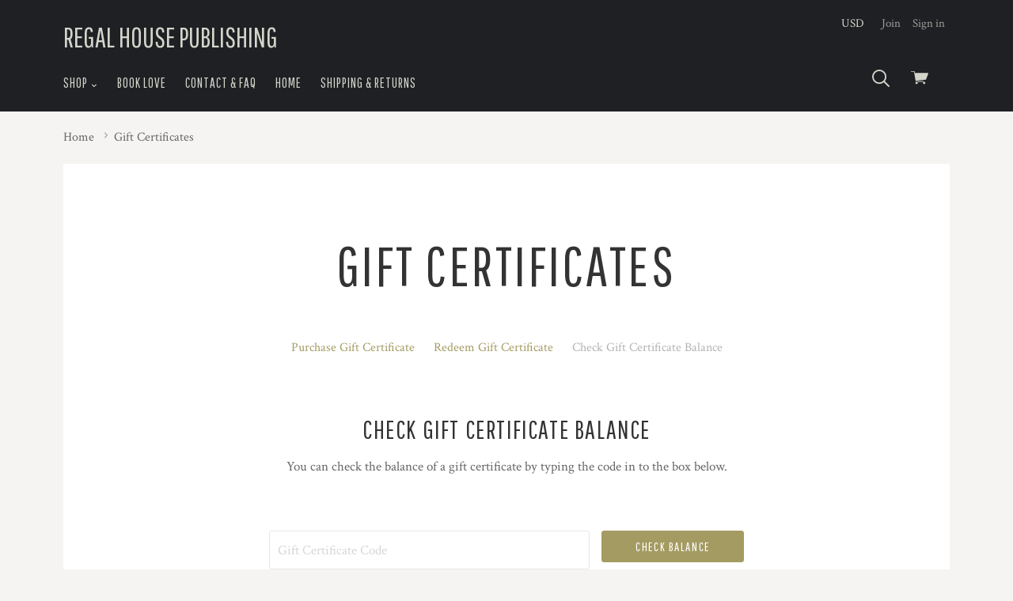

--- FILE ---
content_type: text/css; charset=UTF-8
request_url: https://cdn11.bigcommerce.com/s-qmyyglrad8/stencil/68d91bf0-1a10-013a-ba9a-32ede3865cdc/css/theme-823843b0-432b-013b-792e-3accfa4c9e35.css
body_size: 24943
content:
/*! normalize.scss v0.1.0 | MIT License | based on git.io/normalize */html{font-family:sans-serif;-ms-text-size-adjust:100%;-webkit-text-size-adjust:100%}body{margin:0}article,aside,details,figcaption,figure,footer,header,hgroup,main,menu,nav,section,summary{display:block}audio,canvas,progress,video{display:inline-block;vertical-align:baseline}audio:not([controls]){display:none;height:0}[hidden],template{display:none}a{background-color:transparent}a:active,a:hover{outline:0}abbr[title]{border-bottom:1px dotted}b,strong{font-weight:700}dfn{font-style:italic}h1{font-size:2em;margin:.67em 0}mark{background:#ff0;color:#000}small{font-size:80%}sub,sup{font-size:75%;line-height:0;position:relative;vertical-align:baseline}sup{top:-.5em}sub{bottom:-.25em}img{border:0}svg:not(:root){overflow:hidden}figure{margin:1em 40px}hr{box-sizing:content-box;height:0}pre{overflow:auto}code,kbd,pre,samp{font-family:monospace,monospace;font-size:1em}button,input,optgroup,select,textarea{color:inherit;font:inherit;margin:0}button{overflow:visible}button,select{text-transform:none}button,html input[type=button],input[type=reset],input[type=submit]{-webkit-appearance:button;cursor:pointer}button[disabled],html input[disabled]{cursor:default}button::-moz-focus-inner,input::-moz-focus-inner{border:0;padding:0}input{line-height:normal}input[type=checkbox],input[type=radio]{box-sizing:border-box;padding:0}input[type=number]::-webkit-inner-spin-button,input[type=number]::-webkit-outer-spin-button{height:auto}input[type=search]{-webkit-appearance:textfield;box-sizing:content-box}input[type=search]::-webkit-search-cancel-button,input[type=search]::-webkit-search-decoration{-webkit-appearance:none}fieldset{border:1px solid silver;margin:0 2px;padding:.35em .625em .75em}legend{border:0;padding:0}textarea{overflow:auto}optgroup{font-weight:700}table{border-collapse:collapse;border-spacing:0}td,th{padding:0}.account-create-address:after,.account-create-address:before,.account-create-details:after,.account-create-details:before,.account-downloads-gallery-thumbs:after,.account-downloads-gallery-thumbs:before,.account-form-column-container:after,.account-form-column-container:before,.account-invoice-addresses:after,.account-invoice-addresses:before,.account-item-details:after,.account-item-details:before,.account-product-wrapper:after,.account-product-wrapper:before,.account-receipt-summaries:after,.account-receipt-summaries:before,.account-settings-form:after,.account-settings-form:before,.account-wrapper:after,.account-wrapper:before,.additional-checkout-buttons:after,.additional-checkout-buttons:before,.alert .actions:after,.alert .actions:before,.banners:after,.banners:before,.blog-items-list:after,.blog-items-list:before,.brand-items-list:after,.brand-items-list:before,.cart-footer .actions:after,.cart-footer .actions:before,.cart-footer .subtotal:after,.cart-footer .subtotal:before,.cart-table-header:after,.cart-table-header:before,.cart-table-item .cart-item-details:after,.cart-table-item .cart-item-details:before,.cart-table-item:after,.cart-table-item:before,.collection-sorting:after,.collection-sorting:before,.columns:after,.columns:before,.compare-tab-upper:after,.compare-tab-upper:before,.container:after,.container:before,.facet-range-input-group:after,.facet-range-input-group:before,.faceted-search-item:after,.faceted-search-item:before,.footer-lower:after,.footer-lower:before,.form-field-control:after,.form-field-control:before,.form-field-date:after,.form-field-date:before,.form-field-rectangle:after,.form-field-rectangle:before,.form-field-swatch .form-field-control:after,.form-field-swatch .form-field-control:before,.form-row:after,.form-row:before,.gift-wrap-image-preview:after,.gift-wrap-image-preview:before,.giftcard-redeem-steps:after,.giftcard-redeem-steps:before,.header-tools:after,.header-tools:before,.input-appended:after,.input-appended:before,.instagram-photo-container:after,.instagram-photo-container:before,.main-content:after,.main-content:before,.modal-leave-review .modal-body:after,.modal-leave-review .modal-body:before,.modal-quick-shop .modal-body:after,.modal-quick-shop .modal-body:before,.modal-quick-shop .product-info-column .product-quantity-submit-columns:after,.modal-quick-shop .product-info-column .product-quantity-submit-columns:before,.modal-quick-shop .product-info-column .wishlist-form:after,.modal-quick-shop .product-info-column .wishlist-form:before,.navigation-container:after,.navigation-container:before,.page-container:after,.page-container:before,.pagination-container:after,.pagination-container:before,.product-details-block:after,.product-details-block:before,.product-grid-container:after,.product-grid-container:before,.quickcart-item:after,.quickcart-item:before,.rte:after,.rte:before,.sitemap:after,.sitemap:before,.subscription-form .form-field:after,.subscription-form .form-field:before{display:table;content:""}.account-create-address:after,.account-create-details:after,.account-downloads-gallery-thumbs:after,.account-form-column-container:after,.account-invoice-addresses:after,.account-item-details:after,.account-product-wrapper:after,.account-receipt-summaries:after,.account-settings-form:after,.account-wrapper:after,.additional-checkout-buttons:after,.alert .actions:after,.banners:after,.blog-items-list:after,.brand-items-list:after,.cart-footer .actions:after,.cart-footer .subtotal:after,.cart-table-header:after,.cart-table-item .cart-item-details:after,.cart-table-item:after,.collection-sorting:after,.columns:after,.compare-tab-upper:after,.container:after,.facet-range-input-group:after,.faceted-search-item:after,.footer-lower:after,.form-field-control:after,.form-field-date:after,.form-field-rectangle:after,.form-field-swatch .form-field-control:after,.form-row:after,.gift-wrap-image-preview:after,.giftcard-redeem-steps:after,.header-tools:after,.input-appended:after,.instagram-photo-container:after,.main-content:after,.modal-leave-review .modal-body:after,.modal-quick-shop .modal-body:after,.modal-quick-shop .product-info-column .product-quantity-submit-columns:after,.modal-quick-shop .product-info-column .wishlist-form:after,.navigation-container:after,.page-container:after,.pagination-container:after,.product-details-block:after,.product-grid-container:after,.quickcart-item:after,.rte:after,.sitemap:after,.subscription-form .form-field:after{clear:both}html{box-sizing:border-box}*,:after,:before{box-sizing:inherit}a{text-decoration:none}h1,h2,h3,h4,h5,h6{line-height:1.25}img{max-width:100%}dl,ol,ul{padding:0;margin:0}ul{list-style:outside none}ol{list-style:outside decimal}hr{height:2px;border:0}blockquote>:first-child{margin-top:0}blockquote>:last-child{margin-bottom:0}figure{margin:0}iframe{max-width:100%;border:0}pre{padding:1em;background:#fafafa}.carousel-has-aspect .carousel-item .carousel-item-image,.form-field-swatch .form-label-text,.form-required .required-text,.product-grid-has-aspect .product-item-thumbnail img,.show-for-sr,.sr-only{position:absolute!important;width:1px;height:1px;overflow:hidden;clip:rect(1px,1px,1px,1px)}.button{display:inline-block;line-height:normal;text-align:center;cursor:pointer;border:0;border-radius:0;-webkit-appearance:none}.button+.button{margin-left:5px}.form-fieldset{padding:0;margin:0;border:0}.form-label{display:block}.form-label-text,.form-label-text-inline{display:inline-block}.form-input{display:block;border:1px solid;border-color:inherit;border-radius:0;box-sizing:border-box}.form-input:-ms-input-placeholder{opacity:.8}.form-input::placeholder{opacity:.8}textarea.form-input{resize:vertical}input:not([type]).form-input,input[type=color].form-input,input[type=date].form-input,input[type=datetime-local].form-input,input[type=datetime].form-input,input[type=email].form-input,input[type=month].form-input,input[type=number].form-input,input[type=password].form-input,input[type=search].form-input,input[type=tel].form-input,input[type=text].form-input,input[type=time].form-input,input[type=url].form-input,input[type=week].form-input,textarea.form-input{-webkit-appearance:none}.form-inline .form-label-text{display:inline-block;vertical-align:middle}.form-inline .form-input{display:inline-block}table{margin:1em 0;background:0 0;border:1px solid;border-collapse:separate;border-top:0;border-color:inherit}table.table-clean{border:0;border-radius:0}td,th{padding:20px;border-top:1px solid;border-top-color:inherit}.table-clean td,.table-clean th{border:0}th{font-weight:700}td{border-left:1px solid;border-left-color:inherit}td:first-child{border-left:0}.instagram-photo .text{-moz-osx-font-smoothing:grayscale;-webkit-font-smoothing:antialiased}.faceted-search-item .faceted-search-item-label,.selected-filter-item-link{overflow:hidden;text-overflow:ellipsis;white-space:nowrap}.cart-table-footer .cart-footer-loading-overlay,.cart-table-loading-overlay,.collection-progress-overlay,.quick-cart-overlay{position:absolute;top:0;right:0;bottom:0;left:0}.form-input.currency-selector{width:auto;height:auto;background:0 0;border:0;-webkit-appearance:none;-moz-appearance:none;appearance:none}.account-sub-heading,.brand-item-title,.product-section-title,.review-image-caption{font-family:"Pathway Gothic One";font-size:1.69412rem}.account-heading,.blog-post-title,.cart-options-modal .cart-item-edit-product-title,.collection-name,.gift-wrap-heading,.giftcard-heading,.page-heading,.product-info-column .product-title,.review-form-heading,.search-empty-notice-heading,.section-title{font-family:"Pathway Gothic One";font-size:1.88235rem;color:#333;letter-spacing:.05em;text-transform:uppercase}.blog-post-title,.collection-name,.page-heading,.product-info-column .product-title,.review-form-heading{font-size:2.63529rem}@media screen and (min-width:1040px){.blog-post-title,.collection-name,.page-heading,.product-info-column .product-title,.review-form-heading{font-size:3.01176rem}}.branding .text,.footer-branding .text{margin:0;font-family:"Pathway Gothic One";font-size:2.07059rem;line-height:1em}.currency-selector-wrapper:after,.nav-menu-item .caret::before,.nav-menu-item.menu-dropdown.tapped>a .caret::before,.nav-menu-item.menu-dropdown:hover>a .caret::before,.open-dropdown .open-arrow,.select-input-wrapper:after{background-position:50% 50%;background-repeat:no-repeat;background-size:contain}button{border:none;margin:0;padding:0;width:auto;overflow:visible;background:0 0;color:inherit;font:inherit;line-height:normal;-webkit-font-smoothing:inherit;-moz-osx-font-smoothing:inherit;-webkit-appearance:none}button::-moz-focus-inner{padding:0;border:0}.carousel{position:relative}.carousel-item{position:absolute;top:0;left:0;width:100%;margin:0;display:none}.carousel-item.visible{display:block}.carousel-item-image{display:block}.carousel-item-image img{display:block;width:100%}.carousel-item-info{position:absolute}.carousel-navigation{position:absolute;top:50%;width:100%;opacity:0}.carousel-navigation.visible{opacity:1}.carousel-navigation-item{position:absolute;cursor:pointer}.carousel-navigation-item.carousel-previous{left:0}.carousel-navigation-item.carousel-next{right:0}.carousel-pagination{position:absolute;bottom:2%;left:2%}.carousel-pagination .carousel-pagination-item{cursor:pointer}.carousel-pagination .carousel-pagination-item.active{cursor:default}.modal-overlay{position:fixed;top:0;right:0;bottom:0;left:0;z-index:980;background-color:rgba(0,0,0,.3);display:none;opacity:0}.modal-overlay.animating,.modal-overlay.visible{display:block;transition:opacity .3s ease}.modal-overlay.visible{opacity:1}.modal-wrapper{position:fixed;top:0;right:0;bottom:0;left:0;z-index:1000;display:none;overflow:hidden;-webkit-overflow-scrolling:touch;outline:0;opacity:0}.modal-wrapper.animating,.modal-wrapper.visible{display:block;transition:opacity .2s ease}.modal-wrapper.animating-in{transition-delay:0.1s}.modal-wrapper.visible{overflow-x:hidden;overflow-y:auto;opacity:1}.modal{position:relative;margin-left:auto;margin-right:auto}ul.tabs{display:inline-block;padding:5px 10px;font-weight:400}ul.tabs .active{font-weight:700}ul.tabs li{display:inline-block}.tabs-content>*{display:none}.tabs-content>.active{display:block}.account-wrapper{font-size:17px}.account-body,.account-nav{vertical-align:top}@media screen and (min-width:620px){.account-body{float:right;width:65%;padding-left:15px}}@media screen and (min-width:900px){.account-body{width:75%}}.account-body>:first-child{margin-top:0}.account-nav-hidden .account-body{float:none;width:100%;padding-left:0;margin-left:0}@media screen and (max-width:619px){.account-nav{margin-bottom:30px}}@media screen and (min-width:620px){.account-nav{float:left;width:35%;padding-right:15px}}@media screen and (min-width:900px){.account-nav{width:25%}}.account-wrapper .form-label-text{display:inline-block;width:100%;margin-bottom:5px}.account-wrapper .form-field-checkbox .form-label-text,.account-wrapper .form-field-radio .form-label-text{width:auto}.account-wrapper .form-field{margin-bottom:15px}.account-wrapper .form-input{width:100%}.account-wrapper .form-input.account-form-half{width:50%}.account-wrapper .form-actions{clear:both}@media screen and (min-width:480px){.account-form-column-container .form-field{float:left;width:50%}.account-form-column-container .form-field:nth-child(odd){padding-right:15px}.account-form-column-container .form-field:nth-child(2n){padding-left:15px}}.account-wrapper table{width:100%;margin-top:15px;margin-bottom:15px}.account-wrapper td,.account-wrapper th{padding:15px}.account-table-tight td,.account-table-tight th{padding:10px 0;border-bottom:1px solid #e6e6e6}.account-items{margin-bottom:30px}.account-item{position:relative;display:table;width:100%;border-bottom:1px solid #e6e6e6}.account-item:first-of-type{border-top:1px solid #e6e6e6}.account-item-actions,.account-item-badge,.account-item-body,.account-item-thumbnail{padding-top:15px;padding-bottom:15px}@media screen and (min-width:400px){.account-item-actions,.account-item-badge,.account-item-body,.account-item-thumbnail{display:table-cell;vertical-align:top}}.account-item-checkbox{display:table-cell;min-width:30px;margin-bottom:0;vertical-align:middle}.account-item-link{position:absolute;top:0;right:0;bottom:0;left:0;z-index:100}.account-item-thumbnail{min-width:100px}.account-item-thumbnail img{height:auto;max-width:100px}.account-item-body{width:100%}@media screen and (min-width:400px){.account-item-thumbnail+.account-item-body{padding-left:15px}}.account-item-title{margin-top:3px;font-size:17px}.account-item-title a{color:inherit}.account-item-title-large{font-size:20.4px}.account-item-description{margin-top:0;margin-bottom:5px;color:#666}.account-item-details{font-size:17px;color:#666}.account-item-detail{float:left;margin-top:15px;margin-right:30px}.account-item-detail-title{display:block;margin-top:0;margin-bottom:3px;font-size:12px;font-weight:400;letter-spacing:1px;color:#c2c2c2;text-transform:uppercase}.account-item-actions{white-space:nowrap}.account-header{display:table;width:100%;margin-bottom:15px}.account-heading,.account-toolbar{display:table-cell;vertical-align:baseline}.account-heading .alert-error,.account-toolbar .alert-error{display:none}.account-toolbar{text-align:right}.account-toolbar *{display:inline}.account-tool{position:relative;z-index:10;display:inline-block;padding:0;background:0 0;margin-left:10px;cursor:pointer;color:inherit;border:0}.account-tool:hover{color:#a49b62}.account-tool:focus{outline:0}.account-nav-list{padding:0;margin-bottom:15px;list-style:none;border:1px solid #e6e6e6;border-radius:0}.account-nav-item{color:#a49b62;border-top:1px solid #e6e6e6}.account-nav-item:first-child{border-top:0}.account-nav-item.is-active{color:#a49b62;border-left:3px solid #a49b62}.account-nav-link{display:block;padding:15px;color:inherit}.account-nav-badge{float:right}.account-wrapper .pagination{margin-top:15px}.account-card,.payment-method-details,.payment-method-edit-form{background:#f8f8f7}.account-card .form-input,.payment-method-details .form-input,.payment-method-edit-form .form-input{background-color:#fff}.account-card{padding:15px;margin:15px 0;border-radius:0}.account-toggle-hidden{display:none}.account-status{padding:6px 10px 5px;margin:0;font-size:12px;font-weight:400;letter-spacing:1px;color:#fff;text-align:center;text-transform:uppercase;background:#8e8e8e}.account-shipments{margin-bottom:30px}.account-shipments-table td,.account-shipments-table th{padding:10px 0;text-align:left}.account-shipments-table th{padding:15px 0 0;border-top:1px solid #e6e6e6}.account-wrapper .account-shipments-table{margin-top:0;margin-bottom:0}.payment-method-list{display:-ms-flexbox;display:flex;-ms-flex-pack:justify;justify-content:space-between;-ms-flex-wrap:wrap;flex-wrap:wrap}.payment-method-name{width:100%}.payment-method{display:-ms-flexbox;display:flex;-ms-flex-line-pack:center;align-content:center;-ms-flex-pack:center;justify-content:center;min-height:250px;margin-bottom:30px;text-align:center;border:1px solid #e6e6e6}@media screen and (min-width:400px){.payment-method{width:calc(50% - 15px)}}.payment-method .panel-payment-method{display:block}.payment-method .panel-payment-method:hover .payment-method-title{color:#a49b62}.payment-method .panel-new-payment-method{position:relative;width:100%;min-width:305px}.payment-method .panel-new-payment-method .panel-body{position:absolute;top:50%;left:50%;transform:translate(-50%,-50%)}.payment-method .payment-method-new-icon{width:30px;height:30px}.payment-method-card{display:-ms-flexbox;display:flex;-ms-flex-pack:justify;justify-content:space-between;padding:0 20px;margin-top:20px}.payment-method-brand-contianer{display:-ms-flexbox;display:flex}.payment-method-icon-card{width:40px;height:30px}.payment-method-brand{padding-top:2px;padding-left:10px}.payment-method-default-icon{width:24px;height:24px;padding-left:5px}.payment-method-expiry{display:-ms-flexbox;display:flex}.payment-method-details{display:-ms-flexbox;display:flex;-ms-flex-pack:justify;justify-content:space-between;padding:20px;margin-top:30px}.payment-method-details .payment-methods-label{width:calc(50% - 20px)}@media screen and (min-width:400px){.payment-method-details .payment-methods-label{width:calc(40% - 20px)}}.payment-method-details .payment-method-description{width:calc(50% - 20px);text-align:right}@media screen and (min-width:400px){.payment-method-details .payment-method-description{width:calc(60% - 20px)}}.payment-method-edit-form{padding:30px 20px 20px}.payment-method-edit-form .form-actions{text-align:left}.account-page-add-address .account-content{padding-top:15px;border-top:1px solid #e6e6e6}.account-address-detail{display:block}.account-address-form{padding-top:15px}@media screen and (min-width:900px){.account-address-form .form-field{float:left;width:50%;padding-right:15px}.account-address-form .form-field:nth-of-type(2n){padding-right:0;padding-left:15px}.account-address-form .form-field:nth-of-type(odd){clear:left}}.account-address-form .form-actions{padding-top:15px}.account-page-orders-receipt .account-content{padding-top:15px;border-top:1px solid #e6e6e6}.account-receipt-summary{float:left;width:33%;padding-right:30px}@media screen and (max-width:900px){.account-receipt-summary{width:100%;padding-right:0;padding-bottom:30px}}.account-receipt-summary-title{margin-top:5px;margin-bottom:10px;font-size:17px}.account-receipt-summary-address{line-height:1.5}.account-receipt-detail{margin-bottom:5px}.account-receipt-detail-title{color:#999}.account-receipt-comments{white-space:pre-line}.account-receipt-items{padding-top:15px}.account-receipt-download{margin:10px 0}.account-receipt-totals{display:table;width:50%;margin-left:50%}@media screen and (max-width:620px){.account-receipt-totals{width:100%;margin-left:0}}.account-receipt-total{display:table-row;margin-bottom:15px}.account-receipt-total-title,.account-receipt-total-value{display:table-cell;padding-top:15px;padding-bottom:15px;border-top:1px solid #e6e6e6}.account-receipt-total:first-of-type .account-receipt-total-title,.account-receipt-total:first-of-type .account-receipt-total-value{border-top:0}.account-receipt-total-title{font-weight:400;letter-spacing:1px;color:#999}.account-receipt-total-value{text-align:right}.account-return-table th{text-align:left}.account-return-table th:last-of-type{text-align:right}.account-return-table .form-field{margin-bottom:0}.account-return-fields{margin-top:30px}.account-return-fields .form-field-select{width:50%}.account-wishlists{margin-bottom:30px}.account-messages-table.table-clean{border-bottom:1px solid #e6e6e6}.account-messages-table.table-clean td{padding-right:0;padding-left:0;vertical-align:top;border-top:1px solid #e6e6e6}.account-messages-table-date{width:22%;text-align:right}.account-message-subject{margin-top:0;margin-bottom:10px;font-size:19px;font-weight:500}.account-message-is-reply .account-message-subject:before{padding-right:5px;content:"\21c9"}.account-message-is-read .account-message-subject{color:#999}.account-message-content{padding-right:30px;font-size:17px;line-height:1.5;color:#666;white-space:pre-line}.account-message-is-read .account-message-content{color:#b3b3b3}.account-message-date{color:#999}.account-messages-form-subject{width:50%}.account-download{padding:15px 0 0;margin:15px 0;border-top:1px solid #e6e6e6}.account-download-title{margin:0;font-size:1em}.account-download-link{color:inherit;text-decoration:underline}.account-download-filename{font-size:1.2em}.account-download-filesize{padding-left:5px;font-weight:400;color:#999}.account-download-description{padding-top:10px;padding-bottom:10px}.account-download-expiry{font-size:.9em;color:#999}.account-download-expiry-item{display:block;padding-bottom:5px}.account-download-expiry-item:last-of-type{padding-bottom:0}.account-downloads-gallery-image{text-align:center}.account-downloads-gallery-thumbs{text-align:center}.account-downloads-gallery-thumb{display:inline-block;width:10%;height:10%;padding:0 2px;vertical-align:middle;cursor:pointer}.account-downloads-gallery-thumb img{width:100%;height:auto}.account-invoice-date{margin-top:-20px;font-size:17px}.account-invoice-addresses{margin-top:30px;margin-bottom:30px}.account-invoice-address{float:left;margin-right:30px}.account-invoice-address-title{margin-top:5px;margin-bottom:10px;font-size:17px}.account-invoice-address-body{line-height:1.5}.account-wrapper .account-invoice-table{margin-bottom:0}.account-invoice-table td,.account-invoice-table th{padding-right:15px;text-align:left;vertical-align:top}.account-invoice-table td:nth-of-type(0n+3),.account-invoice-table th:nth-of-type(0n+3){width:10%}.account-invoice-table td:last-of-type,.account-invoice-table th:last-of-type{width:160px;padding-right:0;text-align:right}.account-invoice-table td:first-of-type{width:85px}.account-invoice-item-thumbnail{width:60px;height:auto}.account-invoice-item-name{margin-bottom:5px;font-weight:700}.account-invoice-total-title{font-weight:700}.account-wrapper .account-invoice-totals{width:auto;margin-top:0;margin-left:auto}.account-invoice-totals td,.account-invoice-totals th{padding-right:15px}.account-invoice-totals td:last-of-type,.account-invoice-totals th:last-of-type{width:160px;padding-right:0;text-align:right}.account-page-settings .alert:first-of-type{margin-top:0}.account-page-settings .account-content{padding-top:15px;border-top:1px solid #e6e6e6}.account-settings-form{padding-top:15px}.account-settings-form .form-field{float:left;width:50%;padding-right:7.5px;vertical-align:top}.account-settings-form .form-field:nth-of-type(2n+0){padding-right:0;padding-left:7.5px}.account-settings-form .form-actions{padding-top:15px}.account-page-payment .account-content{padding-top:15px;border-top:1px solid #e6e6e6}@media screen and (min-width:400px){.payment-method-form{max-width:60%}}.payment-method-form .payment-method-form-column{display:-ms-flexbox;display:flex}.payment-method-form .payment-method-form-column .payment-method-form-inputs{width:70%}.payment-method-form .payment-method-form-column .payment-method-form-inputs:last-child{width:30%;padding-left:10px}.payment-method-form .payment-method-form-column .payment-method-form-inputs.payment-card-number,.payment-method-form .payment-method-form-column .payment-method-form-inputs.payment-cvv{position:relative}.payment-method-form .payment-method-form-column .payment-method-form-inputs .payment-method-form-inputs-icon{position:absolute;top:50px;right:10px;width:24px;height:24px;fill:currentColor}.payment-method-form .form-field-checkbox{display:-ms-flexbox;display:flex;-ms-flex-line-pack:center;align-content:center}.payment-method-form .form-field-checkbox .form-field-title{position:relative;top:1px;margin-bottom:0}.payment-method-form .form-field-control{width:20px}.payment-method-form .payment-method-form-details{display:inline-block;margin-bottom:30px}.payment-method-form .payment-method-form-details:first-child{margin-right:30px}.payment-method-form .payment-method-form-details-description{margin-left:0;font-weight:700}.payment-method-form-subheading{margin:0}.payment-method-form-cards-icon{width:40px;margin-right:5px}.billing-heading{margin:0}.billing-addess-form{padding-top:15px;border-top:1px solid #e6e6e6}.billing-addess-form .form-field{width:100%}@media screen and (min-width:400px){.billing-addess-form .form-field{float:left;width:50%;padding-right:7.5px}.billing-addess-form .form-field:nth-of-type(odd){clear:left}}.billing-actions .button+.button{margin-top:20px}@media screen and (min-width:400px){.billing-actions .button+.button{margin-top:0;margin-left:5px}}.account-page-login .alert{max-width:860px;margin-top:0;margin-right:auto;margin-bottom:30px;margin-left:auto}.account-login-wrapper{max-width:860px;margin-right:auto;margin-left:auto}@media screen and (min-width:620px){.account-login-wrapper{display:table;width:100%;table-layout:fixed}}.account-page-login .account-sub-heading{margin:0 0 20px}@media screen and (min-width:620px){.account-create,.account-login{display:table-cell;vertical-align:top}}@media screen and (max-width:619px){.account-login{margin-bottom:30px}}@media screen and (min-width:620px){.account-login{padding:15px 45px 15px 0}}.account-login-button{margin-right:15px}.account-create{padding:15px;background:#f8f8f7}.account-create-intro:empty{display:none}.account-create-facts{padding-left:20px;margin-bottom:30px;list-style:disc}.account-create-facts li:empty{display:none}.account-page-forgot .account-body{width:100%;max-width:600px;margin-right:auto;margin-left:auto;text-align:center;float:none}.account-forgot-form{display:table;width:100%;margin-top:30px}.account-forgot-form .form-actions,.account-forgot-form .form-field{display:table-cell;text-align:left;vertical-align:bottom}.account-forgot-form .form-actions{width:1px;padding-left:10px}.account-page-create .account-header{padding-bottom:15px;margin-bottom:30px;border-bottom:1px solid #e6e6e6}.account-page-create .account-body{max-width:860px;margin-right:auto;margin-left:auto}.account-create-form .g-recaptcha>div{margin:0 auto}@media screen and (min-width:620px){.account-create-form .form-field{float:left;width:50%;padding-right:15px}.account-create-form .form-field:nth-of-type(2n){padding-right:0;padding-left:15px}.account-create-form .form-field:nth-of-type(odd){clear:left}}.account-create-address,.account-create-details{padding-bottom:15px;margin-bottom:30px;border-bottom:1px solid #e6e6e6}.account-create-form-actions{text-align:center}.account-create-captcha{display:inline-block;vertical-align:middle}@media screen and (max-width:619px){.account-create-captcha{margin-bottom:15px}}@media screen and (min-width:620px){.account-create-captcha{margin-right:15px}}.account-page-created .account-body{float:none;width:100%;max-width:600px;margin-right:auto;margin-left:auto;text-align:center}.account-page-created .account-body p{margin-bottom:30px;line-height:1.5}.account-page-created .account-body em{font-family:monospace;font-style:normal;font-weight:700;background:#f8f8f7}.account-page-new-password .account-content{width:100%;max-width:400px;margin-right:auto;margin-left:auto}.new-password-requirements{margin-bottom:30px;text-align:center}.giftcard-nav{padding:60px;margin-bottom:60px;text-align:center}.giftcard-nav-item{display:inline-block;margin:0 1em;color:#a49b62}.giftcard-nav-item.is-active{color:#666}.giftcard-heading-container{margin-bottom:60px;text-align:center}.giftcard-form-help-message{display:block;margin-top:6px}.giftcard-form-preview iframe{width:100%}.giftcard-single-theme{display:none}.giftcard-balance-container{max-width:600px;margin:0 auto}.form-giftcard-balance{position:relative}.form-giftcard-balance .form-field-title{position:absolute;left:-9999px}.form-giftcard-balance .form-field-control{display:block}@media screen and (min-width:630px){.form-giftcard-balance .form-field-control{margin-right:calc(30% + 15px)}}@media screen and (min-width:630px){.form-giftcard-balance .form-actions{position:absolute;top:0;right:0;width:30%}}.form-giftcard-balance .button{width:100%}.giftcard-redeem-steps{line-height:1.5}.giftcard-redeem-steps li{margin-bottom:.75em}.unavailable-container{display:table;text-align:center;width:100%;height:100vh;font-size:14px}@media (min-width:400px){.unavailable-container{font-size:16px}}.unavailable-container-inner{display:table-cell;padding:20px;vertical-align:middle}.unavailable-logo{margin-top:0}.unavailable-heading{font-size:1.5em}.unavailable-message{max-width:400px;margin:0 auto;font-size:.875em}.form-field-swatch .swatch-none .swatch{overflow:hidden;border:1px solid rgba(0,0,0,.15)}.form-field-swatch .swatch-none .swatch svg{position:absolute;top:50%;left:50%;transform:translate(-50%,-50%)}.price-ns-label,.price-rrp-label,.price-value-label{word-break:break-word}.price-ns,.price-rrp{text-decoration:line-through}.pxu-fading-circle{position:absolute;top:50%;left:50%;width:60px;height:60px;margin-top:-1.76471rem;margin-left:-1.76471rem}.pxu-fading-circle .pxu-circle{position:absolute;top:0;left:0;width:100%;height:100%}.pxu-fading-circle .pxu-circle:before{display:block;width:15%;height:15%;margin:0 auto;background-color:rgba(255,255,255,.8);border-radius:100%;content:"";animation:pxu-circleFadeDelay 1.2s infinite ease-in-out both}.pxu-fading-circle.spinner-dark .pxu-circle:before{background-color:rgba(102,102,102,.4)}.pxu-fading-circle .pxu-circle2{transform:rotate(30deg)}.pxu-fading-circle .pxu-circle2:before{animation-delay:-1.1s}.pxu-fading-circle .pxu-circle3{transform:rotate(60deg)}.pxu-fading-circle .pxu-circle3:before{animation-delay:-1s}.pxu-fading-circle .pxu-circle4{transform:rotate(90deg)}.pxu-fading-circle .pxu-circle4:before{animation-delay:-.9s}.pxu-fading-circle .pxu-circle5{transform:rotate(120deg)}.pxu-fading-circle .pxu-circle5:before{animation-delay:-.8s}.pxu-fading-circle .pxu-circle6{transform:rotate(150deg)}.pxu-fading-circle .pxu-circle6:before{animation-delay:-.7s}.pxu-fading-circle .pxu-circle7{transform:rotate(180deg)}.pxu-fading-circle .pxu-circle7:before{animation-delay:-.6s}.pxu-fading-circle .pxu-circle8{transform:rotate(210deg)}.pxu-fading-circle .pxu-circle8:before{animation-delay:-.5s}.pxu-fading-circle .pxu-circle9{transform:rotate(240deg)}.pxu-fading-circle .pxu-circle9:before{animation-delay:-.4s}.pxu-fading-circle .pxu-circle10{transform:rotate(270deg)}.pxu-fading-circle .pxu-circle10:before{animation-delay:-.3s}.pxu-fading-circle .pxu-circle11{transform:rotate(300deg)}.pxu-fading-circle .pxu-circle11:before{animation-delay:-.2s}.pxu-fading-circle .pxu-circle12{transform:rotate(330deg)}.pxu-fading-circle .pxu-circle12:before{animation-delay:-.1s}@keyframes pxu-circleFadeDelay{0%,100%,39%{opacity:0}40%{opacity:1}}.container{max-width:1060px;padding:0 20px;margin:0 auto}.columns{margin-left:-.96154%;margin-right:-.96154%}.main-content{position:relative;max-width:1120px;background:#fff}@media screen and (min-width:770px){.main-content{margin-top:20px;margin-right:20px;margin-left:20px}}@media screen and (min-width:1140px){.main-content{margin-right:auto;margin-bottom:40px;margin-left:auto}}@media screen and (min-width:770px){.has-carousel .main-content{margin-top:-30px}}@media screen and (min-width:1140px){.has-carousel .main-content{margin-top:-78px}}.section{padding:34px 0;margin:34px 0}html{font-size:17px}body{font-family:"Crimson Text";line-height:1.666;color:#666;background:#f5f4f2}@media screen and (max-width:719px){body.mobile-menu-active{overflow:hidden}}body.scroll-locked{overflow:hidden}a{color:#a49b62}a:hover{color:#333}h1,h2,h3,h4,h5,h6{font-size:1rem;font-weight:400;line-height:1.25}hr{height:1px;background:#e6e6e6}cite{color:#b3b3b3}img{vertical-align:middle}table{border-color:#e6e6e6}td{border-color:#e6e6e6}svg{fill:currentColor}.has-excerpt{display:none}.has-excerpt.loaded{display:block}.fb-like iframe{max-width:none}table.geotrust-ssl-seal-table{margin-top:20px;margin-bottom:0;border:0}@media screen and (max-width:769px){table.geotrust-ssl-seal-table{position:relative;left:50%;transform:translateX(-50%)}}table.geotrust-ssl-seal-table td{padding:0;border:0}.icon-sprite{display:none}.alert{position:relative;padding:15px;margin-bottom:1em;font-size:.92857em;border-radius:3px;transition:opacity .3s ease}.alert.dismissed{opacity:0}.alert.hidden{display:none}.alert .alert-dismiss{position:absolute;top:4px;right:6px;font-size:1.23077em;line-height:1;color:inherit;cursor:pointer;opacity:.8}.alert .alert-dismiss:hover{opacity:1}.alert.alert-success{color:#338920;background-color:rgba(66,178,42,.1)}.alert.alert-success .alert-dismiss{color:#338920}.alert.alert-error{color:#ba2424;background-color:rgba(217,56,56,.1)}.alert.alert-error .alert-dismiss{color:#ba2424}.alert.alert-info{color:#999;background-color:rgba(102,102,102,.05)}.alert.alert-info .alert-dismiss{color:#999}.alert .button{padding:8px 10px 7px;font-weight:400;color:#fff;background:#3ca126;border-color:#3ca126}.alert .button:hover{background:#2b741b;border-color:#2b741b}.alert .actions{margin-left:-1.92308%;margin-right:-1.92308%;margin-top:1em}.alert .actions a{width:46.15385%;margin-left:1.92308%;margin-right:1.92308%;display:block;float:left}.button{padding:.58824rem 1.17647rem;font-family:"Pathway Gothic One";font-size:.92857rem;letter-spacing:.1em;color:#fff;text-transform:uppercase;background:0 0;border-style:solid;border-width:1px;border-radius:3px;transition:all .1s ease-in}.button:focus{outline:0}.button-disabled,.button-disabled:hover,.button:disabled,.button:disabled:hover{cursor:default;background:#b3b3b3;border-color:#b3b3b3}.button-wide{display:block;width:100%}.button-small{font-family:"Crimson Text"}.button-large{padding-top:.82353rem;padding-bottom:.76471rem;font-size:1.16667rem;line-height:1.94118rem}.account-button-primary,.button-contact-submit,.button-primary{color:#fff;background-color:#a49b62;border-color:#a49b62}.account-button-primary:focus,.account-button-primary:hover,.button-contact-submit:focus,.button-contact-submit:hover,.button-primary:focus,.button-primary:hover{color:#fff;border-color:#978f5a;background-color:#978f5a}.account-button-secondary,.button-secondary,[data-payment-method-form] .button:not(.button-primary){color:#a49b62;background-color:#fff;border-color:#a49b62}.account-button-secondary:focus,.account-button-secondary:hover,.button-secondary:focus,.button-secondary:hover,[data-payment-method-form] .button:focus:not(.button-primary),[data-payment-method-form] .button:hover:not(.button-primary){color:#fff;background-color:#a49b62}.button-link{padding:0;color:#a49b62;background:0 0;border:0;border-radius:0;box-shadow:none}.button-link:focus{outline:0}.button-progress{transition:opacity .2s}.button-progress .pxu-fading-circle{position:relative;top:auto;left:auto;display:inline-block;width:0;height:1.57em;margin:auto;vertical-align:middle;content:"";opacity:0;transition:all .4s ease}.button-progress .pxu-circle:before{width:10%;height:20%}.button-progress.progress{color:#fff;cursor:default;background:#838383;border-color:#838383;opacity:.5}.button-progress.progress .pxu-fading-circle{width:2.14em;opacity:1}.select-tmp{position:absolute;left:-9999em}.form-selected-text{display:none}.form-field.required .form-input-title:after,.form-field.required .product-option-title:after{font-size:.85714em;color:#d93838;content:"*"}.form-input{display:block;max-width:100%;padding-right:.58824rem;padding-left:.58824rem;line-height:1.42857em;color:#666;background:#fff;border-color:#e6e6e6;border-radius:3px;transition:border-color .2s cubic-bezier(.25, .46, .45, .94)}.form-input:-ms-input-placeholder{color:#ccc}.form-input::placeholder{color:#ccc}.form-input:focus{border-color:#cfcfcf;outline:0}input:not([type]).form-input,input[type=color].form-input,input[type=date].form-input,input[type=datetime-local].form-input,input[type=datetime].form-input,input[type=email].form-input,input[type=month].form-input,input[type=number].form-input,input[type=password].form-input,input[type=search].form-input,input[type=tel].form-input,input[type=text].form-input,input[type=time].form-input,input[type=url].form-input,input[type=week].form-input,textarea.form-input{padding-top:.71429em;padding-bottom:.64286em}.input-appended{position:relative}.input-appended .form-input-wrapper{position:absolute;top:0;left:0}.input-appended input:not([type]),.input-appended input[type=color],.input-appended input[type=date],.input-appended input[type=datetime-local],.input-appended input[type=datetime],.input-appended input[type=email],.input-appended input[type=month],.input-appended input[type=number],.input-appended input[type=password],.input-appended input[type=search],.input-appended input[type=tel],.input-appended input[type=text],.input-appended input[type=time],.input-appended input[type=url],.input-appended input[type=week],.input-appended textarea{width:100%}.input-appended .button{float:right;padding-right:0;padding-left:0}input[type=file]{width:100%;padding:10px;font-size:.85714em}.form-field-checkbox .form-label-text,.form-field-radio .form-label-text{display:inline-block;margin-bottom:0}.form-field-checkbox .form-label:not(:last-child),.form-field-radio .form-label:not(:last-child){margin-bottom:.57143em}.form-field-checkbox .form-input,.form-field-radio .form-input{display:inline-block;width:auto;margin-right:2px}.form-inline-message{display:block;padding:5px 0 0;font-size:.70588rem}.form-field-invalid .form-inline-message{color:#d93838}.select-input-wrapper{position:relative;padding-right:1.33333em}.select-input-wrapper:after{display:inline-block;content:"";background-image:url("data:image/svg+xml;charset=utf8,%3Csvg version='1.1' xmlns='http://www.w3.org/2000/svg' xmlns:xlink='http://www.w3.org/1999/xlink' width='12' height='12' viewBox='0 0 19 32'%3E%3Cpath fill='%23666666' d='M0.5 12.063q1.125-1.125 2.5 0l6.313 6 6.25-6q1.375-1.125 2.5 0 0.5 0.5 0.5 1.313t-0.5 1.313l-7.5 7.188q-0.5 0.5-1.25 0.5-0.813 0-1.313-0.5-6.875-6.5-7.5-7.188-0.5-0.5-0.5-1.313t0.5-1.313z'%3E%3C/path%3E%3C/svg%3E");position:absolute;top:48%;right:0;display:block;width:12px;height:12px;transform:translateY(-50%)}.select-input-wrapper select{position:absolute;top:0;right:0;bottom:0;left:0;z-index:2;width:100%;height:100%;text-transform:none;cursor:pointer;opacity:0;-webkit-appearance:none;-moz-appearance:none;appearance:none}.select-input-wrapper .form-selected-text{display:block}.form-select,input:not([type]),input[type=color],input[type=date],input[type=datetime-local],input[type=datetime],input[type=email],input[type=month],input[type=number],input[type=password],input[type=search],input[type=tel],input[type=text],input[type=time],input[type=url],input[type=week],textarea{width:100%}.form-field{margin-bottom:16px}.form-label-text{font-weight:300;vertical-align:middle}.form-field-group{padding:10px 12px;border:1px solid #e6e6e6;border-radius:3px}.form-select,.input-select{height:2.85714em}.form-field-checkbox .form-field-control,.form-field-product-list .form-field-control,.form-field-radio .form-field-control{display:inline-block}.form-field-checkbox .form-label:not(:last-child),.form-field-product-list .form-label:not(:last-child),.form-field-radio .form-label:not(:last-child){margin-bottom:.57143em}.form-field-checkbox .form-input,.form-field-product-list .form-input,.form-field-radio .form-input{display:inline-block;width:auto}.form-field-date .form-select-wrapper{float:left}.form-field-date .form-date-year{width:44%}.form-field-date .form-date-month{width:25%;margin-right:3%;margin-left:3%}.form-field-date .form-date-day{width:25%}@media screen and (min-width:420px){.form-row{margin-left:-1.6129%;margin-right:-1.6129%}}@media screen and (min-width:420px){.form-column-half{width:46.77419%;margin-left:1.6129%;margin-right:1.6129%;float:left}}.form-field-small{margin-bottom:12px;font-size:.92857em}.form-field-small .form-input{padding-right:6px;padding-left:6px}.form-field-small input:not([type]).form-input,.form-field-small input[type=color].form-input,.form-field-small input[type=date].form-input,.form-field-small input[type=datetime-local].form-input,.form-field-small input[type=datetime].form-input,.form-field-small input[type=email].form-input,.form-field-small input[type=month].form-input,.form-field-small input[type=number].form-input,.form-field-small input[type=password].form-input,.form-field-small input[type=search].form-input,.form-field-small input[type=tel].form-input,.form-field-small input[type=text].form-input,.form-field-small input[type=time].form-input,.form-field-small input[type=url].form-input,.form-field-small input[type=week].form-input,.form-field-small textarea.form-input{padding-top:7px;padding-bottom:8px}.form-field-small .form-select{height:2rem}.form-field-centered{text-align:center}.form-action-secondary{font-size:.92857em;font-weight:300;text-align:right}.page-container{padding-top:20px;margin:0 auto 40px}@media screen and (min-width:420px){.page-container{padding-top:30px;margin-bottom:80px}}@media screen and (min-width:1040px){.page-container{padding-top:60px;margin-bottom:130px}}.page-narrow{max-width:600px;margin-right:auto;margin-left:auto}.page-heading{margin-top:20px;margin-bottom:30px}@media screen and (min-width:420px){.page-heading{margin-bottom:40px;font-size:3.42857em}}@media screen and (min-width:770px){.page-heading{margin-top:25px;margin-bottom:48px;font-size:4.11429em}}.page-narrow .page-heading{text-align:center}.page-heading-small{margin-top:10px;font-size:3.2em}.page-message-area{margin-bottom:40px;text-align:center}.section-header{margin-bottom:42px;text-align:center}.section-title{margin:0 0 12px}@media screen and (max-width:419px){.modal{position:absolute;top:10px;right:10px;left:10px;margin:0!important}.modal-wrapper.loaded .pxu-fading-circle{opacity:0}}.modal-overlay{background-color:rgba(0,0,0,.7)}.modal-content{position:relative;z-index:1;padding:20px;background:#fff}.modal-content .modal-close{position:absolute;top:21px;right:21px;font-size:1.42857em;line-height:1;color:rgba(102,102,102,.5)}@media screen and (max-width:419px){.modal-content .modal-close{top:16px;right:16px;font-size:1.14286em}}.modal-content .modal-close .icon-close{width:18px;height:18px;fill:currentColor}.modal-content .modal-close:hover{color:rgba(102,102,102,.8)}.share-links{cursor:default}.share-link{display:inline-block;margin:0 4px;line-height:1;vertical-align:middle}.share-link a{display:inline-block;vertical-align:bottom}.share-link .fb-like{padding-right:.82353rem;border-right:1px solid #e6e6e6}.share-link .share-icon{width:14px;height:14px}.giftcard-redeem-steps,.rte{overflow-x:auto;font-size:17px;text-align:left}.giftcard-redeem-steps h1,.rte h1{font-size:2em}.giftcard-redeem-steps h2,.rte h2{font-size:1.5em}.giftcard-redeem-steps h3,.rte h3{font-size:1.17em}.giftcard-redeem-steps h4,.rte h4{font-family:"Crimson Text";font-size:1.12em;color:#b3b3b3}.giftcard-redeem-steps h5,.rte h5{font-family:"Crimson Text";font-size:.83em}.giftcard-redeem-steps h6,.rte h6{font-family:"Crimson Text";font-size:.75em;letter-spacing:.02em;text-transform:uppercase}.giftcard-redeem-steps>:first-child,.rte>:first-child{margin-top:0}.giftcard-redeem-steps>:last-child,.rte>:last-child{margin-bottom:0}.giftcard-redeem-steps a:hover,.rte a:hover{text-decoration:underline}.giftcard-redeem-steps hr,.rte hr{margin:2em 0}.giftcard-redeem-steps ul,.rte ul{list-style:disc}.giftcard-redeem-steps dl,.giftcard-redeem-steps ol,.giftcard-redeem-steps ul,.rte dl,.rte ol,.rte ul{margin-left:20px}.giftcard-redeem-steps blockquote,.rte blockquote{padding-left:20px;margin-left:0;border-left:2px solid #e6e6e6}.giftcard-redeem-steps img,.rte img{height:auto;max-width:100%}.giftcard-redeem-steps .rss-feed,.rte .rss-feed{margin:0}.giftcard-redeem-steps .rss-feed-item,.rte .rss-feed-item{display:block;margin-bottom:2.14286em;border-bottom:1px solid #e6e6e6;padding-bottom:1.42857em}.carousel{position:relative;transition:height .5s ease}@media screen and (min-width:770px){.carousel-aspect-three-to-one .carousel{width:100%;height:0;padding-bottom:33.33333%}.carousel-aspect-five-to-two .carousel{width:100%;height:0;padding-bottom:40%}.carousel-aspect-two-to-one .carousel{width:100%;height:0;padding-bottom:50%}.carousel-aspect-five-to-three .carousel{width:100%;height:0;padding-bottom:60%}}.carousel-item{display:none;height:100%;color:#fff;background-color:#fff;background-position:center;background-repeat:no-repeat;background-size:cover;opacity:0}.carousel-item.animating{display:block;transition:opacity 1s ease}.carousel-item.visible{z-index:auto;display:block;opacity:1}.carousel-has-aspect .carousel-item{position:absolute;top:0;right:0;bottom:0;left:0}.carousel-no-aspect .carousel-item{position:relative;background-image:none!important}.carousel-no-aspect .carousel-item.animating-in{position:absolute}.carousel-item-info{display:-ms-flexbox;display:flex;-ms-flex-direction:column;flex-direction:column;-ms-flex-pack:center;justify-content:center;top:0;height:100%;opacity:0;transition:opacity .4s ease .4s,transform .4s ease .4s;overflow:hidden}@media screen and (min-width:770px){.carousel-item-info{height:calc(100% - 30px)}}@media screen and (min-width:1140px){.carousel-item-info{height:calc(100% - 78px)}}.animating-out .carousel-item-info{opacity:0;transition-delay:0s,0s}.visible .carousel-item-info{opacity:1}.carousel-justify-center .carousel-item-info{left:20px;width:calc(100% - 40px);text-align:center;transform:translateY(2%)}@media screen and (min-width:420px){.carousel-justify-center .carousel-item-info{left:50%;width:70%;margin-left:-35%}}.carousel-justify-center .visible .carousel-item-info{transform:translateY(0)}.carousel-justify-left .carousel-item-info{width:100%;transform:translateX(2%)}.carousel-justify-left .visible .carousel-item-info{transform:translateX(0)}.carousel-justify-left .carousel-item-info-inner{width:100%;max-width:1160px;padding-right:40px;padding-left:40px;margin:0 auto}.carousel-item-title{margin:0 0 .47619em;font-family:"Crimson Text";font-size:1.85714em;line-height:1.2}@media screen and (min-width:600px){.carousel-item-title{font-size:2.47059rem}.carousel-font-size-regular .carousel-item-title{font-size:3.70588rem}.carousel-font-size-large .carousel-item-title{font-size:4.11765rem}}.carousel-item-caption{margin:0 auto 18px;font-size:.92857em;font-weight:300}.carousel-justify-left .carousel-item-caption{margin-left:0}@media screen and (min-width:600px){.carousel-item-caption{margin-top:20px;margin-bottom:28px;font-size:1.14286em}.carousel-font-size-regular .carousel-item-caption{font-size:1rem}.carousel-font-size-large .carousel-item-caption{font-size:1.11765rem}}@media screen and (min-width:770px){.carousel-item-caption{width:50%}}.carousel-link{position:absolute;z-index:1;top:0;left:0;width:100%;height:100%;text-indent:-9999px}.carousel-navigation{position:static}.carousel-navigation-item{top:0;bottom:0;z-index:2;display:block;width:10%;text-indent:-9999px;background:#fff;opacity:0;transition:opacity .2s ease}.carousel-navigation-item.previous{left:0}.carousel-navigation-item.next{right:0}.carousel-pagination{right:0;bottom:18px;left:0;text-align:center}@media screen and (min-width:420px){.carousel-pagination{bottom:10px}}@media screen and (min-width:770px){.carousel-pagination{bottom:62px}}@media screen and (min-width:1140px){.carousel-pagination{bottom:100px}}.carousel-pagination-item{position:relative;z-index:2;display:inline-block;width:10px;height:10px;margin:0 6px;text-indent:-9999px;vertical-align:bottom;cursor:pointer;background-color:rgba(0,0,0,.4);border:2px solid #fff;border-radius:50%;transition:background-color .2s ease;box-shadow:0 0 8px rgba(0,0,0,.3)}.carousel-pagination-item.active{background-color:#fff}.no-js .carousel-item:first-child{position:static}.no-js .carousel-item-info{position:relative}.instagram-photo-container{margin-left:-1.4313%;margin-right:-1.4313%}@media screen and (min-width:420px){.instagram-column{margin-left:-2.8626%;margin-right:-2.8626%;width:50%;margin-left:0;margin-right:0;float:left}}.instagram-photo{width:44.27481%;margin-left:2.8626%;margin-right:2.8626%;position:relative;display:block;float:left;padding:22.135% 0;margin-bottom:6.07287%;overflow:hidden;background:#eee}@media screen and (min-width:420px){.instagram-photo.photo-2,.instagram-photo.photo-3{width:94.27481%;margin-left:2.8626%;margin-right:2.8626%;padding:47.275% 0}}.instagram-photo .caption,.instagram-photo img{transition:opacity .2s ease-in-out 0s}.loading .instagram-photo .caption,.loading .instagram-photo img{opacity:0}.instagram-photo img{position:absolute;top:0;left:0;max-width:100%}.instagram-photo .caption{position:absolute;right:0;bottom:0;left:0;padding:10px 10px 8px;color:#fff;background:rgba(0,0,0,.3)}.instagram-photo .text{overflow:hidden;font-weight:600;text-overflow:ellipsis;white-space:nowrap}.instagram-photo .timestamp{font-size:.85714em;font-weight:300;opacity:.7}/*!
 * baguetteBox.js
 * @author  feimosi
 * @version 1.4.1
 * @url https://github.com/feimosi/baguetteBox.js
 */.baguetteBox-button#next-button,.baguetteBox-button#previous-button{top:calc(50% - 30px);width:44px;height:60px}#baguetteBox-overlay{position:fixed;top:0;left:0;z-index:1000000;display:none;width:100%;height:100%;overflow:hidden;background-color:rgba(0,0,0,.8);opacity:0;transition:opacity .5s ease}#baguetteBox-overlay.visible{opacity:1}#baguetteBox-overlay .full-image{position:relative;display:inline-block;width:100%;height:100%;text-align:center}#baguetteBox-overlay .full-image figure{display:inline;height:100%;margin:0}#baguetteBox-overlay .full-image img{display:inline-block;width:auto;height:auto;max-width:100%;max-height:90%;vertical-align:middle;box-shadow:0 0 8px rgba(0,0,0,.6)}#baguetteBox-overlay .full-image figcaption{position:absolute;bottom:0;display:block;width:100%;padding-bottom:16px;font-weight:300;line-height:1.8;color:#fff;text-align:center;white-space:normal}#baguetteBox-overlay .full-image:before{display:inline-block;width:1px;height:50%;margin-right:-1px;content:""}#baguetteBox-slider{position:absolute;top:0;left:0;width:100%;height:100%;white-space:nowrap;transition:left .4s ease,transform .4s ease}#baguetteBox-slider.bounce-from-right{animation:bounceFromRight .4s ease-out}#baguetteBox-slider.bounce-from-left{animation:bounceFromLeft .4s ease-out}@keyframes bounceFromRight{0%{margin-left:0}50%{margin-left:-30px}100%{margin-left:0}}@keyframes bounceFromLeft{0%{margin-left:0}50%{margin-left:30px}100%{margin-left:0}}.baguetteBox-button{position:absolute;padding:0;margin:0;font-size:1.6em;color:#ddd;cursor:pointer;background-color:transparent;border:0;border-radius:15%;outline:0;transition:background-color .4s ease}.baguetteBox-button:hover{background-color:rgba(255,255,255,.1)}.baguetteBox-button#next-button{right:2%}.baguetteBox-button#previous-button{left:2%}.baguetteBox-button#close-button{top:20px;right:20px;width:30px;height:30px}.baguetteBox-button svg{position:absolute;top:0;left:0}.spinner{position:absolute;top:50%;left:50%;display:inline-block;width:40px;height:40px;margin-top:-20px;margin-left:-20px}.double-bounce1,.double-bounce2{position:absolute;top:0;left:0;width:100%;height:100%;background-color:#fff;border-radius:50%;opacity:.6;animation:bounce 2s infinite ease-in-out}.double-bounce2{animation-delay:-1s}@keyframes bounce{0%,100%{transform:scale(0)}50%{transform:scale(1)}}.amp-product-options .form-field-quantity-control{position:relative;display:block}.amp-product-options .form-field-quantity-control .form-input{width:100%;padding-right:40px;padding-left:40px;text-align:center}.amp-product-options .form-field-quantity-control .quantity-control-action{position:absolute;top:50%;display:-ms-flexbox;display:flex;-ms-flex-pack:center;justify-content:center;-ms-flex-align:center;align-items:center;width:40px;height:40px;margin-top:-20px;cursor:pointer}.amp-product-options .form-field-quantity-control .quantity-control-action:hover{color:#a49b62}.amp-product-options .form-field-quantity-control .quantity-decrement{left:8px}.amp-product-options .form-field-quantity-control .quantity-increment{right:8px}.amp-product-options .button-progress .complete-text{top:calc(50% - 10px)}.main-header{color:#d4d5ca;background:#1e2024}.main-header .container{position:relative;max-width:1160px}.branding .text{color:#d4d5ca;-webkit-user-select:none;-moz-user-select:none;-ms-user-select:none;user-select:none}.branding .text a{color:inherit}.branding .logo{display:block}.search-form-container{cursor:text}.search-form-container:not(.focus) .form-input{cursor:pointer}.search-form-container .search-form-input-wrap{position:relative;height:2.78571em}.search-form-container .search-button{position:absolute;top:8px;left:8px}.search-form-container .search-icon{width:1.29412rem;height:1.29412rem}.search-form-container input.form-input{height:2.78571em;padding:11px;color:#d4d5ca;background:0 0;border:0;border-radius:0}.search-form-container input.form-input:-ms-input-placeholder{color:rgba(212,213,202,.3)}.search-form-container input.form-input::placeholder{color:rgba(212,213,202,.3)}.navigation a{color:inherit}.nav-menu-item a{position:relative}.nav-menu-item .caret{position:relative;top:2px;font-weight:400}.nav-menu-item .caret::before{background-size:contain!important;display:inline-block;content:"";background-image:url("data:image/svg+xml;charset=utf8,%3Csvg version='1.1' xmlns='http://www.w3.org/2000/svg' xmlns:xlink='http://www.w3.org/1999/xlink' width='12' height='12' viewBox='0 0 19 32'%3E%3Cpath fill='%23d4d5ca' d='M0.5 12.063q1.125-1.125 2.5 0l6.313 6 6.25-6q1.375-1.125 2.5 0 0.5 0.5 0.5 1.313t-0.5 1.313l-7.5 7.188q-0.5 0.5-1.25 0.5-0.813 0-1.313-0.5-6.875-6.5-7.5-7.188-0.5-0.5-0.5-1.313t0.5-1.313z'%3E%3C/path%3E%3C/svg%3E");width:.85714em;height:.85714em}.currency-selector-wrapper:not(.single-currency):hover{opacity:.8}.no-js .currency-selector-wrapper{visibility:hidden}.form-input.currency-selector{position:relative;z-index:1;cursor:pointer;background:0 0}@media screen and (min-width:1040px){.customer-links .logged-in-as{display:block}.customer-links .my-account{display:none}}@media screen and (max-width:1039px){.customer-links .logged-in-as{display:none}.customer-links .my-account{display:block}}.view-cart{color:#d4d5ca}.view-cart .cart-icon{position:relative;top:1px;width:22px;height:22px}.view-cart .cart-count{display:inline-block;min-width:.71429em;margin-left:.14286em;line-height:1.57143em;text-align:center}.view-cart .cart-count:empty{min-width:0}.cart-dropdown-container{color:#666}@media screen and (min-width:720px){.main-header{padding:20px 0 14px}.navigation-container{padding-top:23px;padding-right:224px;clear:both}.logo-center .navigation-container{padding-right:0;text-align:center}.logo-center .header-primary-container{text-align:center}.branding{float:left}.branding .text{height:40px;padding-top:9px}.logo-right .branding{float:right;text-align:right}.logo-center .branding{float:none;display:inline-block;margin:0 auto;text-align:center}.search-form-container{position:absolute;right:92px;bottom:0;z-index:10;width:34px;transition:width .2s ease}.search-form-container .search-form-input-wrap{transition:background .2s ease}.search-form-container .search-form-input-wrap .form-input{padding-left:2.57143em;opacity:0;transition:opacity .2s ease}.search-form-container.focus{width:196px}.search-form-container.focus .search-form-input-wrap{background-color:#424445;transition-delay:0.1s}.search-form-container.focus .form-input{opacity:1}.logo-center .search-form-container{top:0;bottom:auto}.navigation{float:left}.navigation .nav-menu{display:inline-block;margin-left:-10px}.logo-center .navigation{float:none}.nav-menu-item{position:relative;display:inline-block;margin:0 -10px}.nav-menu-item>a{font-family:"Pathway Gothic One";text-transform:uppercase;letter-spacing:.05882rem;display:block;padding:8px 20px}.nav-menu-item .caret{font-size:.71429em}.nav-menu-item.menu-dropdown.tapped>a,.nav-menu-item.menu-dropdown:hover>a{color:#a49b62;background:#fff;box-shadow:0 0 3px rgba(0,0,0,.2)}.nav-menu-item.menu-dropdown.tapped>a .caret::before,.nav-menu-item.menu-dropdown:hover>a .caret::before{display:inline-block;content:"";background-image:url("data:image/svg+xml;charset=utf8,%3Csvg version='1.1' xmlns='http://www.w3.org/2000/svg' xmlns:xlink='http://www.w3.org/1999/xlink' width='12' height='12' viewBox='0 0 19 32'%3E%3Cpath fill='%23a49b62' d='M0.5 12.063q1.125-1.125 2.5 0l6.313 6 6.25-6q1.375-1.125 2.5 0 0.5 0.5 0.5 1.313t-0.5 1.313l-7.5 7.188q-0.5 0.5-1.25 0.5-0.813 0-1.313-0.5-6.875-6.5-7.5-7.188-0.5-0.5-0.5-1.313t0.5-1.313z'%3E%3C/path%3E%3C/svg%3E")}.nav-menu-item:not(.menu-dropdown)>a{transition:opacity .1s ease-out}.nav-menu-item:not(.menu-dropdown)>a:hover{opacity:.7}.dropdown{position:absolute;top:100%;left:0;display:none;min-width:calc(100% + 140px);padding:22px 22px 18px;color:#a49b62;text-align:left;background:#fff;box-shadow:0 2px 3px rgba(0,0,0,.2)}.dropdown a{display:block;margin-bottom:4px;color:#a49b62;transition:color .1s ease-out}.dropdown a:hover{color:#333}.nav-menu-item.tapped .dropdown,.nav-menu-item:hover .dropdown{z-index:3;display:block}.subnav-menu-item:not(:last-child){margin-bottom:10px}.subnav-menu-item>a{font-weight:600}.sub-subnav-menu-item{margin-left:8px}.sub-subnav-menu-item>a{font-size:.94118em}.sub-sub-subnav-menu-item{margin-left:8px}.sub-sub-subnav-menu-item>a{font-size:.88235em}.sub-sub-subnav-menu-item li{padding-left:8px}.sub-sub-subnav-menu-item a{font-size:.88235em}.open-dropdown,.subnavigation-container{display:none}.header-tools{position:absolute;font-size:.85714em}.logo-left .header-tools{top:-8px;right:20px}.logo-center .header-tools,.logo-right .header-tools{top:0;left:20px}.currency-selector-wrapper{position:relative;display:inline-block}.currency-selector-wrapper:after{display:inline-block;content:"";background-image:url("data:image/svg+xml;charset=utf8,%3Csvg version='1.1' xmlns='http://www.w3.org/2000/svg' xmlns:xlink='http://www.w3.org/1999/xlink' width='12' height='12' viewBox='0 0 19 32'%3E%3Cpath fill='%23d4d5ca' d='M0.5 12.063q1.125-1.125 2.5 0l6.313 6 6.25-6q1.375-1.125 2.5 0 0.5 0.5 0.5 1.313t-0.5 1.313l-7.5 7.188q-0.5 0.5-1.25 0.5-0.813 0-1.313-0.5-6.875-6.5-7.5-7.188-0.5-0.5-0.5-1.313t0.5-1.313z'%3E%3C/path%3E%3C/svg%3E");right:0}.form-input.currency-selector{min-width:40px;color:#d4d5ca}.customer-links{display:inline-block;margin-left:.66667em}.customer-links a{display:inline-block;padding:6px;color:#9d9f98}.customer-links a:hover{color:#d4d5ca}.view-cart{display:-ms-flexbox;display:flex;height:2.78571em;min-width:46px;padding:.57143em 12px .57143em 14px;text-align:center}.header-cart-container{position:absolute;right:20px;bottom:0;display:block}.header-cart-container .cart-dropdown-container{position:absolute;top:2.78571em;right:0;z-index:20;display:none;background:#fff;box-shadow:0 2px 3px rgba(0,0,0,.2)}.header-cart-container:hover .view-cart{color:#a49b62;background:#fff;box-shadow:0 0 3px rgba(0,0,0,.2)}.header-cart-container:hover .cart-dropdown-container{display:block}.logo-center .header-cart-container{top:0;bottom:auto}.mobile-menu-close{display:none}}@media screen and (max-width:719px){.main-header{min-height:64px;padding-bottom:10px}.main-header .container{padding-right:14px;padding-left:14px}.header-primary-container{position:fixed;top:0;right:0;left:0;z-index:10;padding:16px 0;background:#1e2024}.no-js .header-primary-container{position:static}.menu-open{position:absolute;top:14px;left:14px;width:1.64286em}.menu-open:after,.menu-open:before{content:""}.menu-open .menu-icon,.menu-open:after,.menu-open:before{display:block;height:2px;margin:.28571em 0;background:#d4d5ca}.branding{text-align:center}.branding .text{font-size:1.28571em}.branding .logo{display:inline-block}.branding img{max-height:50px}.search-form-container{height:40px;margin-top:8px;clear:both}.search-form-container .search-form-input-wrap{background-color:#303235}.search-form-container input.form-input{width:100%;padding-left:36px}.view-cart{position:absolute;top:4px;right:12px;display:block;width:56px;padding:8px 0;text-align:right}.view-cart:hover{color:inherit}.view-cart .cart-icon{top:5px}.cart-count:empty+.cart-icon{right:0;left:auto}.cart-dropdown-container{position:fixed;top:0;right:0;z-index:20;display:none;width:320px;height:100%;background:#fff}.cart-dropdown-container.animating,.cart-dropdown-container.visible{display:block;transform:translateX(100%);transition:transform .3s ease-in-out}.cart-dropdown-container.animating-out{transition-duration:.2s}.cart-dropdown-container.visible{transform:translateX(0)}.cart-footer{padding:17px 18px}.navigation-container{position:fixed;top:0;left:0;z-index:20;display:none;width:300px;height:100%;max-width:86%;overflow:hidden;font-size:14px;background:#fff}.navigation-container.animating,.navigation-container.visible{display:block;transform:translateX(-100%);transition:transform .3s ease-in-out}.navigation-container.animating-out{transition-duration:.2s}.navigation-container.visible{transform:translateX(0)}.header-tools{position:relative;padding:1.07692em 19px;font-size:.92857em;color:gray;border-bottom:1px solid #e8e8e8;transition:opacity .3s ease}.header-tools a{color:#b3b3b3}.subnav-active .header-tools{opacity:0}.currency-selector-wrapper{position:relative;display:inline-block;margin-right:14px;height:2.5em;max-width:84px;padding:5px 20px 4px 8px;font-size:.85714em;border:1px solid transparent;border-radius:2px}.currency-selector-wrapper:not(.single-currency){border-color:#e6e6e6}.currency-selector-wrapper::after{top:1.08333em;right:.41667em}.customer-links{position:absolute;top:1em;right:48px}.customer-links a{display:inline-block;padding:4px 2px;margin-right:4px;vertical-align:middle}.mobile-menu-close{position:absolute;top:13px;right:11px;padding:4px;font-size:24px;font-weight:300;line-height:1}.navigation{position:absolute;top:58px;bottom:0;width:100%;overflow-y:auto;-webkit-overflow-scrolling:touch}.nav-menu{position:absolute;width:100%;transition:transform .3s ease}.subnav-active .nav-menu{transform:translateX(-100%)}.nav-menu-item,.subnav-block li{position:relative;border-bottom:1px solid #e8e8e8}.nav-menu-item a,.subnav-block li a{display:block;padding:23px 20px 22px;font-size:1.14286em;line-height:1;color:#666}.nav-menu-item .caret,.subnav-block li .caret{display:none}.nav-menu-item>ul,.subnav-block li>ul{display:none}.open-dropdown{position:absolute;top:0;right:0;bottom:0;width:60px;height:60px;color:#666;background:#fafafa;border-color:#eee;border-width:0 0 0 1px}.open-dropdown:focus{outline:0}.open-dropdown:active{border:inherit}.open-dropdown .open-arrow{display:inline-block;content:"";background-image:url("data:image/svg+xml;charset=utf8,%3Csvg version='1.1' xmlns='http://www.w3.org/2000/svg' xmlns:xlink='http://www.w3.org/1999/xlink' width='12' height='12' viewBox='0 0 19 32'%3E%3Cpath fill='%23666666' d='M11.75 16l-11.438-11.875q-0.813-0.75 0-1.563t1.563 0l12.5 12.625q0.75 0.813 0 1.563l-12.5 12.688q-0.75 0.813-1.563 0t0-1.563z'%3E%3C/path%3E%3C/svg%3E");position:relative;top:2px;width:16px;height:16px}.menu-dropdown>a{font-weight:600}.subnav-block{position:absolute;top:0;left:0;display:none;width:100%;height:100%;transition:transform .3s ease}.subnav-block.animating,.subnav-block.visible{display:block}.subnav-block.animating-in{transform:translateX(100%)}.subnav-block.animating-out{transform:translateX(-100%)}.subnav-block.visible{transform:translateX(0)}.subnav-back .subnav-block.animating-in{transform:translateX(-100%)}.subnav-back .subnav-block.animating-out{transform:translateX(100%)}.subnav-back .subnav-block.visible{transform:translateX(0)}.subnav-block .subnav-dropdown{position:absolute;top:62px;bottom:0;left:0!important;width:100%;overflow-y:auto;-webkit-overflow-scrolling:touch}.subnav-heading{display:block;width:100%;padding:23px 20px 22px;font-size:1.14286em;font-weight:600;line-height:1;color:#666;text-align:left;background:#eee;border:0}.subnav-heading .subnav-back-arrow{display:inline-block;width:11px;height:11px;margin-right:12px}.subnav-heading:focus{outline:0}.menu-overlay{position:fixed;top:0;right:0;left:0;z-index:15;display:none;height:100%;background:rgba(102,102,102,.4)}.menu-overlay.animating,.menu-overlay.visible{display:block;opacity:0;transition:opacity .2s ease}.menu-overlay.visible{opacity:1}}@media screen and (min-width:720px){.mega-nav .menu-dropdown.tapped .categories-dropdown,.mega-nav .menu-dropdown:hover .categories-dropdown{display:-ms-flexbox;display:flex;overflow-y:auto}.mega-nav .menu-dropdown.tapped .categories-dropdown>.subnav-menu-item,.mega-nav .menu-dropdown:hover .categories-dropdown>.subnav-menu-item{padding:0 30px 30px 0;margin-bottom:0}.mega-nav .nav-width-maxed{-ms-flex-wrap:wrap;flex-wrap:wrap;width:100%}.mega-nav .nav-width-maxed>.subnav-menu-item{-ms-flex:0 0 auto;flex:0 0 auto;width:25%}.mega-nav .nav-width-not-maxed{-ms-flex-wrap:nowrap;flex-wrap:nowrap}.mega-nav .nav-width-not-maxed>.subnav-menu-item{-ms-flex:0 1 auto;flex:0 1 auto;min-width:120px;margin-right:30px}}@media screen and (min-width:1040px){.mega-nav .nav-columns-4>.subnav-menu-item{width:25%}.mega-nav .nav-columns-5>.subnav-menu-item{width:20%}.mega-nav .nav-columns-6>.subnav-menu-item{width:16.66667%}}.section-subscription-form{padding:52px 0 60px;border-top:1px solid #e6e6e6}.section-subscription-form .section-header{margin-bottom:20px}@media screen and (max-width:419px){.subscription-form .button,.subscription-form .form-input{width:100%;margin-bottom:8px}}@media screen and (min-width:420px){.subscription-form{max-width:22.94118rem;margin:0 auto}.subscription-form input.form-input{float:left;width:14.11765rem;height:3.07143em}.subscription-form .button{float:left;width:7.76471rem;padding-right:0;padding-left:0;margin-left:.47059rem}}.subscription-form .button{height:3.30769em}.subscription-summary{margin-top:20px;text-align:center}.main-footer{padding:50px 0 40px;font-size:.92857em;color:#9d9f98;background:#1e2024}.main-footer a{color:#9d9f98}.main-footer a:hover{color:#d4d5ca}.main-footer p{margin-top:0}@media screen and (max-width:769px){.logo-column{margin-bottom:40px;text-align:center}}@media screen and (min-width:770px){.logo-column{width:26.92308%;margin-left:.96154%;margin-right:.96154%;float:left}}.footer-columns-container{font-size:0;text-align:center}@media screen and (min-width:770px){.footer-columns-container{width:69.23077%;margin-left:.96154%;margin-right:.96154%;float:right;text-align:right}}.footer-column{font-size:15.78571px;text-align:center}@media screen and (max-width:419px){.footer-column{margin-bottom:40px}}@media screen and (min-width:420px){.footer-column{width:31.34615%;margin-left:.96154%;margin-right:.96154%;display:inline-block;vertical-align:top}}@media screen and (min-width:770px){.footer-column{width:21.62162%;margin-left:1.35135%;margin-right:1.35135%;text-align:left}}.footer-branding .text{color:#9d9f98}.footer-branding .text a{color:inherit}@media screen and (max-width:769px){.retina-logo .footer-branding img{max-height:50px}}@media screen and (min-width:770px){.retina-logo .footer-branding img{max-width:50%}}.footer-column-heading{margin:0 0 10px;font-size:1em;font-weight:700;color:#d4d5ca}.footer-nav li{margin-bottom:4px}.footer-nav-view-all{font-size:.84615em}.footer-lower{position:relative;clear:both}@media screen and (max-width:769px){.footer-lower{text-align:center}}@media screen and (min-width:420px){.footer-lower{margin-top:30px}}@media screen and (min-width:770px){.footer-lower-left{float:left}}.footer-lower-left a{text-decoration:none}.footer-lower-left a:hover{color:#d4d5ca}.footer-site-info{display:inline-block;font-size:.92308em;color:rgba(157,159,152,.9)}.footer-site-info.hide-footer-site-info{display:none}.footer-copyright{margin-right:16px}.footer-credits{display:inline-block;font-size:.91667em}.footer-lower-nav{margin-bottom:8px}.footer-lower-nav-item{display:inline-block;margin-right:10px}.footer-lower-nav-item a:hover{color:#d4d5ca}.payment-option-item{display:inline-block;margin:1.14286em .42857em 0 0;color:#777975}.payment-option-item svg{width:2.57143em;height:1.28571em}.footer-social-media{font-size:16px;line-height:1}@media screen and (min-width:420px){.footer-social-media{padding-top:26px}}@media screen and (max-width:769px){.footer-social-media{margin-bottom:40px}}@media screen and (min-width:770px){.footer-social-media{position:absolute;right:0;bottom:0}}.footer-social-media .social-media-link{display:inline-block;margin-left:10px}.footer-social-media a{color:#d4d5ca}.footer-social-media a:hover{color:#9d9f98}.footer-social-media .icon-social{width:16px;height:16px}.banners{padding:0 20px;color:#848484;text-align:center;background:#fcfcfb}.banner{padding:12px 0;font-size:.92857em;text-align:center;border-bottom:1px solid #eaeae9}.banner:last-child{border-bottom:0}.alert-banners{font-family:"Pathway Gothic One";font-size:16px;letter-spacing:.07692em;color:#338920;text-transform:uppercase;background-color:rgba(66,178,42,.1)}.alert-banners .banner{padding:10px 0}.breadcrumbs-container{max-width:1160px;padding-right:20px;padding-left:20px;margin:10px auto;font-size:.78571em}@media screen and (min-width:770px){.breadcrumbs-container{margin:20px auto 0;font-size:.92857em}}.breadcrumbs{overflow-x:auto;white-space:nowrap;cursor:default}.breadcrumb{position:relative;display:inline-block;padding-right:1.3em;color:#aeadac}.breadcrumb:not(.is-active) .breadcrumb-arrow{position:absolute;top:.25em;right:0;display:block;width:12px;height:12px}.breadcrumb .breadcrumb-arrow{display:none}.breadcrumb-label.link{color:#666}.breadcrumb-label.link:hover{color:gray}.pagination-container{margin-top:40px;font-weight:300;cursor:default}@media screen and (max-width:419px){.pagination-container .pagination{text-align:center}}@media screen and (min-width:420px){.pagination-container .pagination{float:left}}.pagination-container .pagination-item{display:inline-block}@media screen and (max-width:419px){.pagination-container .pagination-item .page{display:none}}.pagination-container .pagination-page{margin:0 .28571em}@media screen and (max-width:419px){.pagination-container .pagination-page{display:none}}.pagination-container .pagination-current{opacity:.8}.pagination-container .to-top{float:right}@media screen and (max-width:419px){.pagination-container .to-top{display:none}}.page-error{text-align:center}@media screen and (min-width:770px){.page-error{padding-top:120px;padding-bottom:60px}}.page-error .page-heading{margin-bottom:0}.page-error-message{font-size:1.14286em;color:#b3b3b3}.page-error-search-form{display:block;max-width:400px;margin:80px auto 0}.page-error-search-form .form-input-wrapper{right:120px}.page-error-search-form .button{width:110px}.search-form-quick-search-wrapper{position:absolute;top:100%;right:0;z-index:15;display:none;width:420px;margin-top:8px;background-color:#fff;box-shadow:rgba(0,0,0,.17) 0 2px 3px 0}@media screen and (min-width:720px){.search-form-quick-search-wrapper.quick-search-open{display:block}}.search-form-quick-search-wrapper .spinner{position:relative;top:0;right:0;bottom:0;left:0;display:block;width:40px;height:40px;margin:30px auto}.search-form-quick-search-wrapper .spinner .pxu-fading-circle{width:40px;height:40px;margin-top:-1.17647rem;margin-left:-1.17647rem}.search-form-quick-search-wrapper .spinner .pxu-circle::before{background-color:#666}.quick-search-result-list{margin-bottom:15px}.quick-search-result-list:last-child{margin-bottom:0}.quick-search-section-title{margin:10px 15px 7px;font-size:12px;color:#e6e6e6}.quick-search-section-title.empty-result{margin:30px 15px;color:#666;text-align:center}.quick-search-result{position:relative;display:table;width:100%;padding:10px 0 8px;line-height:17px;color:#666;white-space:nowrap;cursor:pointer;border-collapse:separate;border-spacing:15px 0;table-layout:fixed}.quick-search-result.brand-result,.quick-search-result.category-result,.quick-search-result.content-result{padding:7px 0 5px}.quick-search-result.category-result a{color:inherit}.quick-search-result.show-all-result{padding:12px 15px;margin-right:auto;margin-left:auto;color:#a49b62;text-align:center}.quick-search-result.selected{background-color:#fefefe}.quick-search-result:hover{background-color:#f9f9f8}.quick-search-result .product-price{margin-bottom:9px;font-size:1.14286em;font-weight:300;font-family:"Pathway Gothic One";text-transform:uppercase;letter-spacing:.05882rem}.quick-search-result .call-for-price{color:#b3b3b3}.quick-search-result .price-rrp{color:#b3b3b3;text-decoration:line-through}.quick-search-result .on-sale .price-value{color:#d4553d}.quick-search-result .tax-label{font-size:.8125em;font-weight:300}.quick-search-result .price-second-line{display:inline-block;font-size:.875em;color:#b3b3b3}.quick-search-result .price-you-save{font-family:"Crimson Text";font-size:.8125em;letter-spacing:0;color:#d4553d;text-transform:none}.quick-search-result .on-sale .list-price{color:#d4553d}.quick-search-result-image{display:table-cell;width:50px;height:auto}.quick-search-result-details{display:table-cell;width:auto;overflow:hidden;text-overflow:ellipsis;vertical-align:middle}.quick-search-result-title{font-family:"Pathway Gothic One";font-size:1.6rem;color:#666}.compare-tab{position:fixed;right:40px;bottom:0;z-index:1;display:none;min-width:22.30769em;padding:9px 15px 12px;font-size:.92857em;background:#fff;border:1px solid #dfdcd5;box-shadow:0 0 12px rgba(0,0,0,.2)}@media screen and (max-width:419px){.compare-tab{right:0;left:0;border-width:1px 0 0}}.compare-tab.animating,.compare-tab.visible{display:block;transform:translateY(100%);transition:transform .2s ease}.compare-tab.visible{transform:translateY(0)}.compare-tab-upper{margin-bottom:17px;font-weight:300}.compare-tab-upper .item-limit{float:left}.compare-tab-upper .clear-compare{float:right}.compare-submit{position:absolute;right:15px;bottom:18px;height:38px;font-size:.84615em}@media screen and (max-width:419px){.compare-submit{bottom:14px}}.compare-items-list{margin-right:120px}.compare-tab-item{position:relative;display:inline-block;width:50px;height:50px;margin-right:3px;text-align:center}@media screen and (max-width:419px){.compare-tab-item{width:40px;height:40px}}.compare-tab-item-remove{position:absolute;top:-4px;right:-4px;width:14px;height:14px;padding-bottom:1px;font-size:1em;line-height:1;color:#fff;text-align:center;cursor:pointer;background:#666;border-radius:50%;opacity:0}.compare-tab-item-remove:hover{color:#fff}.compare-tab-item:hover .compare-tab-item-remove{opacity:1}.compare-tab-item-image img{max-height:50px}@media screen and (max-width:419px){.compare-tab-item-image img{max-height:40px}}@media screen and (max-width:929px){.compare-content{overflow-x:auto}}@media screen and (max-width:929px){.header-column{display:none}}@media screen and (min-width:930px){.header-column{max-width:115px}}.compare-table{width:100%;min-width:900px;font-size:.92857em;font-weight:300;text-align:center;border-width:0;table-layout:fixed}.compare-table .button{width:100%;max-width:200px;padding:11px 0 10px;margin:10px 0;font-size:.84615em}.compare-empty-cell{border:0}.compare-row:nth-child(odd):not(:first-child) .compare-table-cell,.compare-row:nth-child(odd):not(:first-child) .compare-table-heading{background:#fbfbfa}.compare-table-cell,.compare-table-heading{padding:10px 20px;border-top:0;border-bottom:0}.compare-table-cell{min-width:230px}@media screen and (max-width:929px){.compare-table-cell:first-of-type{border-left:0}}.compare-table-heading{font-family:"Crimson Text";text-align:left;vertical-align:top}.compare-remove{display:block}.compare-description-row{text-align:left;vertical-align:top}.compare-rating-row .compare-no-rating{opacity:.6}.search-head{margin-top:30px;border-bottom:1px solid #eaeae9}.search-tab-toggle{position:relative;bottom:-1px;display:inline-block;width:155px;padding:12px 20px;text-align:center;background-color:#fcfcfb;border:1px solid #ededec;border-bottom:1px solid #eaeae9}@media screen and (min-width:720px){.search-tab-toggle{width:auto;text-align:left}}.search-tab-toggle:first-child{margin-left:5px}.search-tab-toggle.disabled{display:none}.search-tab-toggle.active{color:inherit;cursor:default;background-color:#fff;border:1px solid #eaeae9;border-bottom:1px solid #fff}.search-tab-toggle.active:hover{color:#848484}.search-tab{display:none}.search-tab.active{display:block}.search-tab .content-result{display:block;padding-bottom:30px;margin-top:30px}.search-tab .content-result:not(.last-item){border-bottom:1px solid #e6e6e6}.search-subhead{font-weight:300}.search-subhead strong{font-weight:900}.collection-brand-category-index-column{display:inline-block;width:100%;padding:0 20px;margin-bottom:40px;background-color:#fcfcfb}.brand-results h2,.category-results h2{margin-bottom:5px}.category-results{margin-top:10px;margin-bottom:20px}.brand-results{margin-top:20px;margin-bottom:20px}.brand-results+.category-results{margin-top:25px}.collection-content-index-column{margin-top:80px}.content-search-tab .collection-content-index-column{float:none;margin-right:auto;margin-left:auto}.search-result{display:inline-block}.search-result.brand-result,.search-result.category-result{display:block}.content-result-title a{font-family:"Pathway Gothic One";font-size:1.92rem;color:#333}@media screen and (min-width:720px){.content-result-title a{font-size:2.24rem}}.content-result-type{font-family:"Crimson Text";font-weight:300;color:#b3b3b3}.search-empty-notice{text-align:center;padding:80px 20px 120px}.sitemap-group{margin-bottom:2.85714em}@media screen and (min-width:420px){.sitemap-group{float:left;width:50%;padding-left:1.42857em}}@media screen and (min-width:770px){.sitemap-group{float:left;width:33.33333%}}.sitemap-show-all{margin-top:.16667em;font-size:.70588rem;list-style:none}.giftcard-nav{padding:2.85714em 0 2.42857em;margin-bottom:1.85714em}.giftcard-nav-item{padding:0 0 .58333em;border-bottom:1px solid transparent}.giftcard-nav-item.is-active{color:#666;cursor:default}.giftcard-heading-container{margin-bottom:3.92857em}.giftcard-heading{margin-bottom:.4em}.giftcard-subheading{margin:0;font-weight:300}.giftcard-redeem-steps{padding-left:1.71429em}.blog-items-list{margin-left:-1.42857%;margin-right:-1.42857%}.blog-item{margin-bottom:40px}@media screen and (min-width:770px){.blog-item{width:46.09375%;margin-left:1.95312%;margin-right:1.95312%;float:left}.blog-item:nth-child(odd){clear:left}}@media screen and (min-width:1040px){.blog-item{width:30.47619%;margin-left:1.42857%;margin-right:1.42857%}.blog-item:nth-child(odd){clear:none}.blog-item:nth-child(3n+1){clear:left}}@media screen and (max-width:769px){.blog-item .blog-image-container-empty{display:none}}.blog-item .blog-image-container{width:100%;height:0;padding-bottom:50%;position:relative;margin-bottom:24px;overflow:hidden}.blog-item .blog-image-container img{position:absolute;top:50%;left:50%;transform:translate(-50%,-50%);width:100%}.blog-item .timestamp{font-size:.92857em;font-weight:300;color:#b3b3b3}.blog-item .title{margin:6px 0 16px;font-size:1.2rem;font-family:"Crimson Text";color:#333}@media screen and (min-width:420px){.blog-item .title{font-size:1.4rem}}.blog-item .excerpt{margin-bottom:15px;font-weight:300;color:#666}.blog-item .continue-reading{font-weight:300}.blog-item .continue-reading:hover{text-decoration:underline}@media screen and (min-width:1040px){.blog-post-index{margin-bottom:20px}}.blog-post-index .page-heading{text-align:center}.blog-post-index .blog-item{margin-bottom:40px}@media screen and (min-width:770px){.blog-post-index .blog-item{margin-bottom:80px}}@media screen and (min-width:1040px){.blog-post-single{margin-bottom:80px}}.blog-post-image-container img{width:100%}.blog-post-header{margin:52px 0 40px;text-align:center}.blog-post-meta{font-size:.92857em;font-weight:300;color:#b3b3b3}.blog-post-meta a{color:inherit}.blog-post-meta a:hover{color:#a49b62}.blog-post-tags{display:inline-block}.blog-post-title{margin:16px 0 18px;font-size:1.71429em}@media screen and (min-width:420px){.blog-post-title{font-size:2.14286em}}@media screen and (min-width:770px){.blog-post-title{font-size:2.57143em}}.post-author{font-size:.92857em}@media screen and (min-width:420px){.post-author{font-size:1em}}.blog-post-share{margin-top:65px;text-align:center}.blog-post-share .heading{margin:0 0 6px}.blog-post-share .share-link{margin:10px 6px}@media screen and (min-width:770px){.blog-post-share a{font-size:1.71429em}}.blog-post-share a:hover{color:#a49b62}.blog-post-share .share-icon{width:18px;height:18px}.collection-columns{margin-top:58px}@media screen and (min-width:770px){.collection-columns{margin-left:-1.42857%;margin-right:-1.42857%}}.collection-progress-overlay{display:none;background-color:rgba(255,255,255,.9)}.collection-progress-overlay.visible{display:block}.collection-progress-overlay .inner{position:absolute;top:50%;left:50%;width:60px;padding:90px 0 0 6px;margin-top:-30px;margin-left:-30px;font-size:.85714em;font-style:italic;font-weight:300;color:rgba(179,179,179,.6);text-align:center}.collection-progress-overlay .pxu-fading-circle{top:0;left:0;margin:0}.collection-name{margin-top:0;margin-bottom:0}@media screen and (max-width:769px){.collection-name{margin-bottom:20px;text-align:center}}.collection-sidebar-column{position:relative;clear:left}@media screen and (max-width:769px){.collection-sidebar-column{text-align:center}}@media screen and (min-width:770px){.collection-sidebar-column{width:28.57143%;margin-left:1.42857%;margin-right:1.42857%;float:left}}@media screen and (min-width:1040px){.collection-sidebar-column{width:21.90476%;margin-left:1.42857%;margin-right:1.42857%}}.collection-sidebar-column .collection-progress-overlay{background-color:rgba(255,255,255,.4)}.collection-brand-category-index-column,.collection-content-index-column,.collection-product-index-column{position:relative;margin-bottom:40px}@media screen and (min-width:770px){.collection-brand-category-index-column,.collection-content-index-column,.collection-product-index-column{width:65.71429%;margin-left:1.42857%;margin-right:1.42857%;float:right}}@media screen and (min-width:1040px){.collection-brand-category-index-column,.collection-content-index-column,.collection-product-index-column{width:72.38095%;margin-left:1.42857%;margin-right:1.42857%}}.category-image-container{margin-bottom:30px}@media screen and (min-width:770px){.category-image-container{margin-bottom:52px}}.category-description{margin-bottom:20px;font-size:.92857em}@media screen and (max-width:769px){.category-description{max-width:500px;margin-right:auto;margin-left:auto;text-align:center}}@media screen and (min-width:770px){.category-description{margin-bottom:60px}}.sidebar-block{padding-top:2.28571em;margin-top:1.42857em;border-top:1px solid #e6e6e6}@media screen and (max-width:769px){.sidebar-block{margin-bottom:40px}}.sidebar-block .is-active{color:#666}.sidebar-heading{margin:0 0 13px;font-weight:700}@media screen and (max-width:769px){.collection-sorting{text-align:center}}.product-sort-select{font-weight:300}@media screen and (min-width:770px){.product-sort-select{float:right}}.product-sort-select .form-label{display:inline-block;color:#b3b3b3}.product-sort-select .sort-select-input-wrapper{display:inline-block}.product-sort-select .sort-select-input-wrapper:after{right:.36364em}.ajax-progress .product-sort-select{pointer-events:none;opacity:.8}.product-empty-notice{padding:80px 20px;font-size:.92857em;font-style:italic;color:#d9d9d9;text-align:center}.button-toggle-facets{display:none}@media screen and (max-width:769px){.button-toggle-facets{display:block;width:50%;margin:0 auto 20px}}.faceted-search{font-weight:300;text-align:left}@media screen and (max-width:769px){.faceted-search{display:none;margin-bottom:20px;border:1px solid #e6e6e6;border-radius:3px}.faceted-search.filters-visible{display:block}}@media screen and (min-width:770px){.faceted-search{margin-top:20px}}@media screen and (min-width:770px){.faceted-search-filter{border-top:1px solid #e6e6e6}.faceted-search-filter:last-child{border-bottom:1px solid #e6e6e6}}@media screen and (max-width:769px){.faceted-search-filter{padding:0 14px;border-bottom:1px solid #e6e6e6}.faceted-search-filter:last-child{border-bottom:0}}.facet-section-header{position:relative;width:100%;padding:17px 0 14px;line-height:1;text-align:left;background:0 0;border:0}.facet-section-header:focus{outline:0}.facet-section-toggle-icon{position:absolute;top:17px;right:0;width:12px;height:12px}.facet-section-toggle-icon:after,.facet-section-toggle-icon:before{position:absolute;display:block;background:#333;content:""}.facet-section-toggle-icon:before{top:0;left:5px;width:2px;height:12px;transition:all .1s ease}.is-open .facet-section-toggle-icon:before{display:none}.facet-section-toggle-icon:after{top:5px;left:0;width:12px;height:2px}.facet-section-title{margin:0;font-weight:700}.faceted-search-filter-list{display:none;margin:0 0 14px}.is-open .faceted-search-filter-list{display:block}.faceted-search-item a{position:relative;display:block;padding:.35714em 0 .35714em 20px;line-height:1}.faceted-search-item .facet-checkbox{position:absolute;top:50%;left:0;margin-top:-.5em}.faceted-search-item .faceted-search-item-label{position:relative;display:inline-block;max-width:100%;padding-right:40px;line-height:inherit;vertical-align:middle}.faceted-search-item .faceted-search-item-count{position:absolute;right:0;bottom:0;width:37px;color:#aeadac}.facet-filter-wrapper{display:none}.is-open .facet-filter-wrapper{display:block}.faceted-show-more-button{display:block;padding-bottom:10px;font-weight:700}.faceted-show-more-button .toggle-link-text-on{display:none}.facet-range-input-group{position:relative;padding-right:80px}.facet-range-inputs .form-field{float:left;width:48%}.facet-range-inputs .form-field:last-child{float:right}.facet-range-inputs .form-input{height:3.57143em}.facet-submit{position:absolute;top:0;right:0;width:70px;height:3.84615em;padding-right:0;padding-left:0;font-family:"Crimson Text";font-size:.92857em;letter-spacing:0;text-transform:none}.facet-rating .star{font-size:12px;color:#e6e6e6}.facet-rating .star.checked{color:#a49b62}.facet-selected-filters{padding-top:26px}@media screen and (max-width:769px){.facet-selected-filters{padding-bottom:26px;text-align:center}}@media screen and (min-width:770px){.facet-selected-filters{margin-top:20px;border-top:1px solid #e6e6e6}}.facet-selected-filters .clear-all{display:inline-block;padding:2px;font-size:.85714em;color:#a49b62}@media screen and (min-width:770px){.selected-filter-items{max-width:153px;margin-bottom:8px}}.selected-filter-item{margin-bottom:1px}@media screen and (max-width:769px){.selected-filter-item{display:inline-block}}.selected-filter-item-link{position:relative;display:block;padding:5px 22px 6px 10px;font-size:.92857em;font-weight:300;color:#666;background:#fafaf9}@media screen and (max-width:769px){.selected-filter-item-link{padding-right:26px;border-radius:4px}}@media screen and (min-width:770px){li:first-child>.selected-filter-item-link{border-top-right-radius:4px;border-top-left-radius:4px}li:last-child>.selected-filter-item-link{border-bottom-right-radius:4px;border-bottom-left-radius:4px}}.selected-filter-item-link .remove{position:absolute;top:8px;right:10px;font-size:1.15385em;line-height:1;color:#e3e3dd}.selected-filter-item-link:hover{color:inherit;background:#f5f5f3}.brand-items-list{margin-left:-.3876%;margin-right:-.3876%}.brand-item{width:48.07692%;margin-left:.96154%;margin-right:.96154%;display:block;float:left;padding:20px 0;margin-bottom:20px;text-align:center}.brand-item:nth-child(odd){clear:left}@media screen and (min-width:420px){.brand-item{width:32.05128%;margin-left:.64103%;margin-right:.64103%}.brand-item:nth-child(odd){clear:none}.brand-item:nth-child(3n+1){clear:left}}@media screen and (min-width:1040px){.brand-item{width:24.22481%;margin-left:.3876%;margin-right:.3876%}.brand-item:nth-child(3n+1){clear:none}.brand-item:nth-child(4n+1){clear:left}}.brand-item a{display:block;color:#666}.brand-item a:hover{color:#a49b62}.no-brand-image .brand-item-image-container{width:100%;height:0;padding-bottom:32%;max-width:200px}.brand-item-title{margin-bottom:0;color:inherit}.product-grid-container{margin-left:-.3876%;margin-right:-.3876%}.account-product-item,.product-item{position:relative;padding-bottom:16px;margin-bottom:16px;text-align:center;border:1px solid transparent;transition:border-color .2s ease,box-shadow .2s ease}@media screen and (min-width:320px){.account-product-item,.product-item{width:48.07692%;margin-left:.96154%;margin-right:.96154%;float:left}.account-product-item:nth-child(odd),.product-item:nth-child(odd){clear:left}}@media screen and (min-width:540px){.account-product-item,.product-item{width:32.05128%;margin-left:.64103%;margin-right:.64103%}.account-product-item:nth-child(odd),.product-item:nth-child(odd){clear:none}.account-product-item:nth-child(3n+1),.product-item:nth-child(3n+1){clear:left}}@media screen and (min-width:1040px){.four-across.account-product-item,.product-item.four-across{width:24.22481%;margin-left:.3876%;margin-right:.3876%}.four-across.account-product-item:nth-child(3n+1),.product-item.four-across:nth-child(3n+1){clear:none}.four-across.account-product-item:nth-child(4n+1),.product-item.four-across:nth-child(4n+1){clear:left}}.account-product-item:hover,.product-item:hover{border:1px solid #e6e6e6;box-shadow:3px 3px 5px rgba(0,0,0,.05)}.product-item-sale-tag{position:absolute;z-index:1;font-size:.71429em;font-weight:800;line-height:1;color:#fff;text-transform:uppercase;background-color:#d4553d}.sale-tag-rectangle .product-item-sale-tag{top:10px;right:10px;padding:.7em .9em .6em}.sale-tag-circle .product-item-sale-tag{top:16px;right:16px;width:3.6em;height:3.6em;padding-top:1.4em;text-align:center;border-radius:50%}.product-item-sold-out-tag{position:absolute;z-index:1;font-size:.71429em;font-weight:800;line-height:1;color:#fff;text-transform:uppercase;background-color:#b3b3b3;top:10px;right:10px;padding:.7em .9em .6em}.product-item-thumbnail{position:relative;padding:10px;margin-bottom:10px}.product-grid-aspect-three-to-one .product-item-thumbnail{width:100%;height:0;padding-bottom:33.33333%}.product-grid-aspect-five-to-two .product-item-thumbnail{width:100%;height:0;padding-bottom:40%}.product-grid-aspect-two-to-one .product-item-thumbnail{width:100%;height:0;padding-bottom:50%}.product-grid-aspect-five-to-three .product-item-thumbnail{width:100%;height:0;padding-bottom:60%}.product-grid-has-aspect .product-item-thumbnail{background-position:center;background-repeat:none;background-size:cover}.product-item-details{padding:0 16px}.product-item-title{margin:10px 0 2px;font-weight:700;color:#333}.product-item-color-options{display:inline-block}.product-item-color-options li{float:left;margin:0 2px}.product-item-swatch-wrap{display:block;cursor:pointer;border:1px solid #fff}.product-item-swatch-wrap .swatch{display:block;width:20px;height:20px;border:1px solid transparent}.product-item-swatch-wrap.active .swatch,.product-item-swatch-wrap:hover .swatch{border:1px solid #fff}.product-item-swatch-wrap:hover{border-color:rgba(102,102,102,.2)}.product-item-swatch-wrap.active{border-color:#666}.product-item-price{font-family:"Pathway Gothic One";text-transform:uppercase;letter-spacing:.05882rem;font-weight:300;color:#666}.product-item-price .on-sale .price-value{color:#d4553d}.product-item-price .price-ns,.product-item-price .price-ns-label,.product-item-price .price-rrp{color:#b3b3b3}.product-item-price .price-rrp{text-decoration:line-through}.product-item-price .tax-label{font-size:.78571em}.product-item-rating{margin-top:3px}.product-item-rating.no-rating{visibility:hidden}.product-item-compare{margin-top:7px;font-size:.92857em;color:#a49b62}.product-item-compare .input-checkbox:focus{outline:0}.product-item-compare .form-label-text{display:inline-block}.product-item-compare:hover .form-label-text,.product-item-compare:hover .input-checkbox{cursor:pointer}.no-js .product-item-compare{visibility:hidden}.grid-small .account-product-item,.grid-small .product-item{width:24.22481%;margin-left:.3876%;margin-right:.3876%;clear:none}.grid-small .product-item-title{font-size:.92857em}.grid-small .product-item-price{font-size:.92857em}.quick-shop{position:absolute;top:48%;left:50%;display:block;width:110px;padding:5px 0;margin-left:-55px;font-size:.92857em;background:#fff;border-radius:3px;opacity:0;transform:translateY(10px);box-shadow:0 1px 2px rgba(0,0,0,.2);transition:opacity .2s ease,transform .2s ease}.js .account-product-item:hover .quick-shop,.js .product-item:hover .quick-shop{opacity:1;transform:translateY(0);transition-delay:0.1s}.quick-shop:hover{color:#fff;background-color:#a49b62}.has-touch .quick-shop{display:none}@media screen and (min-width:420px){.container.single-product{padding-top:40px}}@media screen and (min-width:770px){.container.single-product{padding-top:54px}}@media screen and (min-width:770px) and (min-width:770px){.container.single-product .product-images-column,.container.single-product .product-meta-column{width:66.56863%;margin-left:0;margin-right:0;float:right}.container.single-product .product-info-column{width:29.41176%;margin-left:0;margin-right:0;float:left}}@media screen and (max-width:769px){.product-info-column{margin-bottom:40px}}.product-info-column .cart-messages-upper .alert{margin-bottom:1.5em}.product-info-column .product-title{margin:0 0 1.05882rem;line-height:1}.product-info-column .product-brand{display:inline-block;margin-bottom:.33333em;font-size:1.42857em;color:#b3b3b3}.product-info-column .product-price{margin-bottom:9px;font-size:1.14286em;font-weight:300;font-family:"Pathway Gothic One";text-transform:uppercase;letter-spacing:.05882rem}.product-info-column .call-for-price{color:#b3b3b3}.product-info-column .price-rrp{color:#b3b3b3;text-decoration:line-through}.product-info-column .on-sale .price-value{color:#d4553d}.product-info-column .tax-label{font-size:.8125em;font-weight:300}.product-info-column .price-second-line{display:inline-block;font-size:.875em;color:#b3b3b3}.product-info-column .price-you-save{font-family:"Crimson Text";font-size:.8125em;letter-spacing:0;color:#d4553d;text-transform:none}.product-info-column .on-sale .list-price{color:#d4553d}.product-info-column .product-quantity-container{margin-bottom:22px}.product-info-column .product-quantity-container .form-input{width:60px;height:32px;padding-top:0;padding-bottom:0}.product-info-column hr{margin:24px 0}.product-info-column .button.add-to-cart{margin-top:5px;margin-bottom:8px}.product-info-column .button.add-to-wishlist{font-family:"Crimson Text";font-size:.78571em}.product-details-block{margin:20px 0;font-size:.92857em}.product-details-heading{font-size:1em;margin:0 0 .28571em;font-weight:600}.product-details-name,.product-details-value{float:left;margin:0}.product-details-name{margin-right:6px;clear:left;color:#b3b3b3}.product-details-hidden{display:none}.product-purchase-message-container{display:none}.product-purchase-message-container.visible{display:block}.product-quantity-submit-columns .alert{padding:10px 15px;margin-bottom:8px}.single-product-share{margin-top:1.71429em}.single-product-share a{font-size:1.14286em;color:#d1d1d1}.single-product-share a:hover{color:#b9b9b9}.variation-preview{position:relative;display:block;height:3.57143em;padding:0 1em 0 3.57143em;margin-top:1.42857em;color:#b3b3b3;border:1px solid #e6e6e6;border-radius:3px}.variation-preview:hover{color:#a1a1a1;border-color:#cfcfcf}.variation-preview-thumb-wrap{position:absolute;top:.42857em;left:.42857em}.variation-preview-thumb{width:2.57143em;height:2.57143em;background-position:center center;background-size:cover}.variation-preview-label{display:inline-block;padding:1.15385em 0 .53846em;font-size:.92857em}.product-images-container{position:relative;margin-bottom:40px}@media screen and (max-width:769px){.product-images-container{padding-bottom:20px;margin:20px 0}}.product-slides-container{position:relative;overflow:hidden}@media screen and (max-width:769px){.product-slides-container{margin-right:-20px;margin-left:-20px}.product-slides-container:after{display:none;content:"swipe"}}.product-slide{position:relative;float:left;width:100%;text-align:center}@media screen and (min-width:770px){.product-slide{position:absolute;top:0;left:0;z-index:-1;opacity:0;transition:all .2s ease}.product-slide.current{z-index:auto;opacity:1}.no-js .product-slide:first-child{position:static;opacity:1}}@media screen and (max-width:769px){.swipe-fade-active .product-slide{transition:all .2s ease}.no-js .product-slide:not(:first-child){display:none}}.product-slide img{max-height:582px}.product-slides-wrap{position:relative;overflow:hidden;transition:height .2s ease}.product-images-pagination{padding:0;margin:0;text-align:center}@media screen and (min-width:770px){.product-images-pagination{margin-top:40px}.product-images-pagination li{display:inline-block;margin:0 3px 3px 0;background:#fff;border:1px solid #fff;transition:border .2s ease}.product-images-pagination li.active{border:1px solid #e6e6e6}.product-images-pagination li a{display:block;padding:3px}.product-images-pagination li img{height:60px}}@media screen and (max-width:769px){.product-images-pagination{position:absolute;bottom:0;left:0;width:100%}.product-images-pagination li{display:inline-block;margin:0 1px;vertical-align:bottom;background:#e6e6e6;border-radius:50%}.product-images-pagination li.active{background:#666}.product-images-pagination li a{display:block;width:7px;height:7px}.product-images-pagination li img{display:none}}.no-js .product-images-pagination{display:none}.product-meta{margin-bottom:40px}@media screen and (min-width:770px){.product-meta{margin-bottom:64px}}.product-section-header{padding-bottom:6px;margin-bottom:30px;border-bottom:1px solid #e6e6e6}.product-section-title{margin:0 0 6px;color:#333}.product-tab-links{display:none;margin-bottom:46px;border-bottom:1px solid #e6e6e6}.tabs-active .product-tab-links{display:block}.product-tab-link{display:inline-block;margin:0 32px -1px 0}.product-tab-link a{display:block;padding:6px 0 11px;font-weight:300;color:#b3b3b3;border-bottom:2px solid transparent}.product-tab-link:hover a{border-bottom-color:#e6e6e6}.product-tab-link.active a{font-weight:600;color:#666;border-bottom-color:#a49b62}.tabs-inactive .tab-content-panel{display:block}.product-videos-list .video-container{margin-bottom:2em}.product-grid-scroll-container{overflow:auto}.product-grid-scroll-container .product-grid-container{width:200%}@media screen and (min-width:420px){.product-grid-scroll-container .product-grid-container{width:133.33%}}@media screen and (min-width:1040px){.product-grid-scroll-container .product-grid-container{width:100%}}.product-options-container{margin:24px 0;border-bottom:1px solid #e6e6e6}.product-options-container .form-field-title{margin-bottom:6px;font-weight:600}.product-options-container .form-field{margin-bottom:22px}.product-options-container .form-field input:not([type]),.product-options-container .form-field input[type=date],.product-options-container .form-field input[type=datetime-local],.product-options-container .form-field input[type=datetime],.product-options-container .form-field input[type=email],.product-options-container .form-field input[type=month],.product-options-container .form-field input[type=number],.product-options-container .form-field input[type=password],.product-options-container .form-field input[type=search],.product-options-container .form-field input[type=tel],.product-options-container .form-field input[type=text],.product-options-container .form-field input[type=time],.product-options-container .form-field input[type=url],.product-options-container .form-field input[type=week],.product-options-container .form-field textarea,.product-options-container .form-field.input[type=color]{width:100%}.product-options-container .form-field .input-number{max-width:25%}.product-options-container .form-field .input-select{width:100%}.product-options-container .form-field textarea{height:auto;resize:vertical}.option-unavailable{opacity:.5}.swatch-value{font-weight:400}.form-field-swatch .swatch-wrap{position:relative;float:left;margin:0 2px 2px 0;border:1px solid transparent}@media screen and (max-width:419px){.form-field-swatch .swatch-wrap:first-child .swatch-pattern-expanded{left:-10px;transform:translateX(0)}.form-field-swatch .swatch-wrap:last-child .swatch-pattern-expanded{left:auto;right:-10px;transform:translateX(0)}}.form-field-swatch .swatch-wrap.swatch-none .swatch{border-color:transparent}.form-field-swatch .swatch-wrap.swatch-none:hover .swatch{border-color:#e6e6e6}.form-field-swatch .swatch-wrap.swatch-none .swatch-radio:checked+.swatch{border-color:#cfcfcf}.form-field-swatch .swatch{position:relative;display:block;width:32px;height:32px;border:1px solid transparent}.form-field-swatch .swatch svg{width:26px;height:26px;box-shadow:0 0 0 1px rgba(0,0,0,.1) inset}.form-field-swatch .swatch-wrap:hover .swatch{border-color:#e6e6e6}.form-field-swatch .swatch-color{position:absolute;top:2px;right:2px;bottom:2px;left:2px}.form-field-swatch .swatch-color.secondary{left:50%}.form-field-swatch .swatch-color.tertiary{top:50%;left:50%}.form-field-swatch .swatch-radio{position:absolute;z-index:1;width:100%;height:100%;cursor:pointer;opacity:0}.form-field-swatch .swatch-radio:checked+.swatch{border-color:#cfcfcf}.form-field-swatch .swatch-pattern-expanded{display:none;position:absolute;bottom:calc(100% + 10px);left:50%;padding:3px;border:1px solid #e6e6e6;border-radius:3px;background:#fff;transform:translateX(-50%)}.form-field-swatch .swatch-pattern-expanded img{display:block;width:100px;max-width:none}.form-field-swatch .swatch-wrap:hover .swatch-pattern-expanded{display:block}.form-file-size,.form-file-types{display:block;margin-top:.33333em;font-size:.64286em;color:#b3b3b3}.form-field-rectangle .rectangle{position:relative;display:inline-block;float:left;margin:0 5px 5px 0}.form-field-rectangle .rectangle:hover .rectangle-text{border-color:#cfcfcf}.form-field-rectangle .rectangle-text{display:block;min-width:3.63636em;padding:.90909em;margin:0 .42857em 0 0;font-family:"Pathway Gothic One";font-size:.78571em;font-weight:600;line-height:1;text-align:center;border:1px solid #e6e6e6}.form-field-rectangle .form-input{position:absolute;z-index:1;width:100%;height:100%;cursor:pointer;opacity:0}.form-field-rectangle .form-input:checked+.rectangle-text{color:#a49b62;border-color:#a49b62}.product-picklist-item{position:relative;display:block;margin-bottom:-1px}.product-picklist-radio{position:absolute;top:50%;left:14px;margin-top:-7px;line-height:14px}.product-picklist-item-body{position:relative;display:table;width:100%;min-height:60px;padding:6px 8px 6px 84px;font-size:.92857em;cursor:pointer;border:1px solid transparent;border-radius:3px}.product-picklist-item-body.picklist-none{padding-left:36px}.product-picklist-item-body:hover{z-index:1;border-color:#e6e5e3}[type=radio]:checked~.product-picklist-item-body{z-index:2;color:#a49b62;border-color:#a49b62}.product-picklist-image-wrap{position:absolute;top:8px;bottom:8px;left:34px;width:40px;overflow:hidden}.product-picklist-image{position:absolute;top:50%;left:50%;transform:translate(-50%,-50%)}.product-picklist-label-text{display:table-cell;line-height:1.4;color:inherit;vertical-align:middle}.product-event-bounds{clear:left;display:block;margin-top:.4em;color:#b3b3b3;font-size:.71429em}.review-modal-container{display:none}@media screen and (min-width:420px){.modal-leave-review{max-width:1060px;padding:20px}.modal-leave-review .modal-content{padding:50px}}.modal-leave-review .modal-body{margin-left:-1.59574%;margin-right:-1.59574%}.review-image-column{width:45.26316%;margin-left:1.57895%;margin-right:1.57895%;float:left;border-right:1px solid #e6e6e6}@media screen and (max-width:769px){.review-image-column{display:none}}.review-image-container{padding-right:30px;text-align:center}.review-image-caption{margin-top:40px}@media screen and (min-width:770px){.review-form-column{width:48.42105%;margin-left:1.57895%;margin-right:1.57895%;float:left}}.review-form-heading{margin:3px 0 30px}.form-field-input-stars{display:inline-block;vertical-align:middle;padding:0;margin:0 0 0 3px;font-size:1.42857em;border:0}.form-field-input-stars.form-field-error{position:relative;padding-bottom:24px}.form-field-input-stars .star{float:right;padding-right:4px;line-height:1;color:rgba(102,102,102,.2);cursor:pointer}.form-field-input-stars .star:hover,.form-field-input-stars .star:hover~.star{color:#a49b62}.form-field-input-stars .star .icon-star{display:inline-block;width:19px;height:19px;fill:currentColor}.form-field-input-stars input:checked~.star{color:#a49b62}.form-field-input-stars .form-inline-message{position:absolute;bottom:0;left:0;white-space:nowrap}.form-field-input-stars .form-inline-message+.form-inline-message{display:none}.stars-large .star,.stars-medium .star{color:#e6e6e6}.stars-large .star.star-full,.stars-medium .star.star-full{color:#a49b62}.stars-medium .icon-star{width:14px;height:14px}.stars-large .icon-star{width:18px;height:18px}.product-rating-block{margin-bottom:13px}.product-rating-block .product-rating{margin-bottom:5px}.product-rating-block .rating-stars{display:inline-block;margin-right:8px}.product-rating-block .total-score{font-weight:600}.product-rating-block .review-link-block{font-size:.92857em}.stars-small .icon-star{width:10px;height:10px}.stars-small .star{margin-right:1px;color:rgba(102,102,102,.2)}.stars-small .star.star-full{color:#666}.has-reviews .review-link{display:inline-block}.has-reviews .review-link:first-letter{text-transform:uppercase}.product-review-summary{margin-top:22px;line-height:30px}.product-review-summary .rating-stars,.product-review-summary .rating-summary,.product-review-summary .review-link{display:inline-block;vertical-align:middle}.product-review-summary .rating-stars{margin-right:15px}.product-review-summary .rating-summary{margin-right:6px}.product-review-summary .review-link:first-letter{text-transform:uppercase}.review-item{margin:50px 0}.review-item.review-item-supplementary{display:none}.all-reviews-visible .review-item.review-item-supplementary{display:block}.review-item-header{margin-bottom:14px}.review-item-stars .rating-stars,.review-item-stars .review-item-score{display:inline-block;vertical-align:middle}.review-item-stars .review-item-score{margin-left:6px}.review-item-title{margin:6px 0;font-size:1.07143em}.review-meta{font-size:.85714em;color:#b3b3b3}.quick-shop-modal-container{display:none}@media screen and (min-width:420px){.modal-quick-shop{max-width:1060px;padding:20px}.modal-quick-shop .modal-content{padding:50px}}.modal-quick-shop .modal-content{opacity:0;transition:opacity .2s ease}.modal-wrapper.loaded .modal-quick-shop .modal-content{opacity:1}.modal-quick-shop .modal-body{margin-left:0;margin-right:0}.modal-quick-shop .quick-shop-product-description{margin-bottom:10px;font-size:.92857em;font-weight:300}.modal-quick-shop .quick-shop-details-link{display:inline-block;font-size:.92857em;font-weight:300}.modal-quick-shop .quick-shop-details-link:hover{text-decoration:underline}.modal-quick-shop .product-info-column .product-quantity-submit-columns{margin:24px 0 8px}.modal-quick-shop .product-info-column .product-quantity-container{float:left;width:45%;margin-bottom:0}.modal-quick-shop .product-info-column .button.add-to-cart{float:left;width:55%;margin:0}.modal-quick-shop .product-info-column .button.add-to-wishlist{float:right;width:55%}.quick-shop-image-column{width:50%;margin-left:0;margin-right:0;float:left}@media screen and (min-width:1040px){.quick-shop-image-column{width:54.34783%;margin-left:0;margin-right:0}}@media screen and (max-width:769px){.quick-shop-image-column{display:none}}@media screen and (min-width:770px){.quick-shop-info-column{width:50%;margin-left:0;margin-right:0;float:left;padding-left:32px;border-left:1px solid #e6e6e6}}@media screen and (min-width:1040px){.quick-shop-info-column{width:45.65217%;margin-left:0;margin-right:0}}.quick-shop-images-container{min-height:520px;padding-right:32px;margin-right:-1px;border-right:1px solid #e6e6e6}.quick-shop-images{text-align:center}.quick-shop-images img{display:none;max-height:490px}.quick-shop-images img.active{display:inline-block}.quick-shop-images-pagination{margin-top:32px;text-align:center}.quick-shop-image-thumb{display:inline-block;max-width:64px;margin-right:4px}.quick-shop-image-thumb a{display:block;padding:2px;border:1px solid #fff}.quick-shop-image-thumb a:hover{border-color:#f3f3f3}.quick-shop-image-thumb.active a{border-color:#e6e6e6}.quick-shop-details-lower{position:absolute;bottom:-6em;left:50%;display:block;width:200px;padding:8px;margin-left:-100px;font-size:.64286em;font-weight:900;letter-spacing:.02em;color:#fff;text-align:center;text-transform:uppercase;border:1px solid #e6e6e6;border-radius:3px}.quick-shop-details-lower:hover{color:#fff;background-color:rgba(255,255,255,.2);border-color:#fff}.wishlist-modal{display:none;position:absolute;right:40px;bottom:0;z-index:1000;width:400px;background:#fff;box-shadow:0 3px 15px rgba(0,0,0,.2)}.wishlist-modal.animating,.wishlist-modal.visible{display:block}.wishlist-modal.animating-in{transform:translateY(-100px);transition:transform .3s ease}.wishlist-modal.animating-out{opacity:0;transition:opacity .2s ease}.wishlist-modal.visible{transform:translateY(0);opacity:1}.wishlist-modal .form-required .form-field-title{display:none}.wishlist-modal .form-field-options .form-label{cursor:pointer}.wishlist-modal .pxu-fading-circle{z-index:2}.wishlist-form{position:relative}.wishlist-modal-overlay{display:none;position:absolute;top:0;right:0;bottom:0;left:0;z-index:1;background-color:rgba(0,0,0,.7)}@media screen and (min-width:720px){.quick-cart{position:relative;width:390px}.quick-cart.empty{width:244px}}.empty-cart{padding:30px;font-size:13px;text-align:center;color:#999}@media screen and (max-width:719px){.empty-cart{margin-top:58px}}.quick-cart-overlay{display:none;background-color:rgba(255,255,255,.7)}.cart-header{position:absolute;top:0;right:0;left:0;padding:17px 20px 20px 24px;background:#f8f8f7}@media screen and (min-width:720px){.cart-header{display:none}}.cart-header h3{margin:0;font-size:16px}.cart-header h3 .count{font-weight:400}.cart-header .close-cart{position:absolute;top:0;right:0;bottom:0;padding:10px 21px;font-size:22px;color:#959594}.cart-content-area{overflow:auto}@media screen and (min-width:720px){.cart-content-area{height:100%;max-height:288px}}@media screen and (max-width:719px){.cart-content-area{position:absolute;top:58px;right:0;bottom:106px;left:0}}.quickcart-item{position:relative;padding:13px 0;border-bottom:1px solid #e6e6e6}@media screen and (max-width:719px){.quickcart-item{padding-right:13px;padding-left:13px}}@media screen and (min-width:720px){.quickcart-item{margin:0 14px}}.quickcart-item .image-column{float:left;width:80px;text-align:center}.quickcart-item .image-column img{max-height:80px}.quickcart-item .content-column{margin-left:96px}.quickcart-item .product-name{margin:7px 0 3px;font-family:"Crimson Text";font-weight:700}.quickcart-item .product-customizations-summary,.quickcart-item .product-options-summary,.quickcart-item .product-quantity{margin-bottom:3px;font-size:.92857em;line-height:1.25;color:#b3b3b3}.quickcart-item .product-remove{font-size:13px}.quickcart-item .product-price{position:absolute;right:13px;bottom:13px;font-size:15px}.quickcart-item .product-price .price-discounted{text-decoration:line-through;color:#b3b3b3}.quickcart-item .quickcart-item-footer{margin-top:7px}.cart-footer{padding-top:14px;padding-bottom:14px;background:#fff;border-top:1px solid transparent}@media screen and (max-width:719px){.cart-footer{position:absolute;right:0;bottom:0;left:0;border-top:1px solid #e6e6e6}}@media screen and (min-width:720px){.cart-footer{padding-right:14px;padding-left:14px}}.scrollable .cart-footer{border-color:#e6e6e6}.bottomed .cart-footer{border-color:transparent}.cart-footer .subtotal{margin-bottom:16px}.cart-footer .subtotal .label,.cart-footer .subtotal .total{line-height:1.21429em}.cart-footer .subtotal .label{float:left;padding-top:.14286em;font-size:1em}.cart-footer .subtotal .total{float:right;font-size:1.21429em}.cart-footer .button{padding:.69231em 4px;font-size:.92857em}.cart-footer .button.view-cart-button{width:41.02564%;margin-left:0;margin-right:0;float:left}.cart-footer .button.checkout-button{width:55.12821%;margin-left:0;margin-right:0;float:right}.cart-item-details .cell,.cart-item-details-header .cell{float:left;width:33.333%}.cart-item-details .cart-content-quantity,.cart-item-details .cart-header-quantity,.cart-item-details-header .cart-content-quantity,.cart-item-details-header .cart-header-quantity{text-align:center}.cart-item-details .cart-content-total,.cart-item-details .cart-header-total,.cart-item-details-header .cart-content-total,.cart-item-details-header .cart-header-total{text-align:right}.cart-table-header{font-size:.85714em;color:#959594;background-color:#f8f8f7}@media screen and (max-width:769px){.cart-table-header{display:none}}.cart-table-header .cell{padding:10px 9px 9px;line-height:1}.cart-table-header .cart-header-product{float:left}.cart-table-header .cart-item-details-header{float:right;width:300px}.cart-table{position:relative}.cart-table-loading-overlay{display:none;background-color:rgba(255,255,255,.4)}.cart-processing .cart-table-loading-overlay{display:block}.cart-table-item{padding:32px 0;margin-bottom:-1px;border-top:1px solid #e6e6e6;border-bottom:1px solid #e6e6e6}@media screen and (min-width:770px){.cart-table-item{padding:16px 0}}.cart-table-item:first-child{border-top:0}.cart-table-item.animating{opacity:1;transition:opacity .3s ease}.cart-table-item.animating-out{opacity:0}.cart-table-item .image-column{float:left;width:60px;text-align:center}@media screen and (min-width:420px){.cart-table-item .image-column{width:120px}}.cart-table-item .image-column img{max-height:120px}.cart-table-item .main-column{position:relative;margin-left:74px}@media screen and (min-width:420px){.cart-table-item .main-column{margin-left:142px}}@media screen and (min-width:770px){.cart-table-item .main-column{padding:17px 0}}@media screen and (min-width:770px){.cart-table-item .cart-item-meta{margin-right:300px}}@media screen and (max-width:769px){.cart-table-item .cart-item-meta{margin-bottom:20px}}.cart-table-item .product-name{margin:0 0 3px;color:#666}.cart-table-item .cart-item-detail{margin-bottom:3px;font-size:.92857em;color:#b3b3b3}.cart-table-item .cart-item-detail:last-of-type{margin-bottom:0}.cart-table-item .actions{font-size:.92857em}.cart-table-item .actions .divider{color:#e6e6e6}@media screen and (min-width:770px){.cart-table-item .cart-item-details-container{position:absolute;top:17px;right:0;width:300px}}.cart-table-item .cart-item-details-header{margin-bottom:10px;overflow:hidden;font-size:.85714em;line-height:1;color:#959594;background-color:#f8f8f7}@media screen and (min-width:770px){.cart-table-item .cart-item-details-header{display:none}}.cart-table-item .cart-item-details-header .cell{padding:7px 10px}@media screen and (max-width:769px){.cart-table-item .cart-item-details{font-size:.85714em}}.cart-table-item .cart-item-details .cell{line-height:1}.cart-table-item .cart-header-each{padding-left:0}.cart-table-item .cart-header-total{padding-right:0}.cart-table-item .cart-header-price{padding-top:3px}.cart-table-item .price{padding-top:5px}.cart-table-item .price-discounted{text-decoration:line-through;color:#b3b3b3}.cart-table-item .form-input.quantity-input{width:46px;height:31px;padding:0;margin:0 auto;text-align:center}.cart-table-item .update-quantity{display:inline-block;padding:6px 4px;font-size:.78571em;visibility:hidden}.cart-table-item .update-quantity.visible{visibility:visible}.cart-table-footer{position:relative;margin-top:30px}@media screen and (min-width:770px){.cart-table-footer{float:right;width:300px}}.cart-table-footer .input-appended .form-input-wrapper{right:75px}.cart-table-footer .input-appended .button{width:65px;font-size:.78571em}.cart-table-footer .input-appended .button,.cart-table-footer .input-appended .form-input{height:2.17647rem}.cart-table-footer .cart-footer-loading-overlay{display:none;background-color:rgba(255,255,255,.4)}.cart-processing .cart-table-footer .cart-footer-loading-overlay,.cart-table-footer.cart-processing .cart-footer-loading-overlay{display:block}.cart-processing .cart-table-footer .pxu-fading-circle{display:none}.checkout-multiple{display:block;clear:both;padding-top:15px;text-align:center}.price-totals-table{width:100%;margin-top:20px;font-weight:300;border:0;border-collapse:collapse}.price-totals-table tbody{border-bottom:12px solid transparent}.price-totals-table td{padding:0 0 3px;vertical-align:top;border:0}.price-totals-table td.faded{color:#e6e6e6}.price-totals-table .value{text-align:right}.price-totals-table .order-total td{padding-top:10px;font-weight:600;border-top:1px solid #e6e6e6}.coupon-code-apply-form,.gift-certificate-apply-form{margin-bottom:14px}.gift-cert-meta{font-size:.78571em}.cart-action-minor{font-size:.85714em;text-align:right}.cart-action-minor a{cursor:pointer}.shipping-calculator{display:none;padding:10px 0 20px}.shipping-calculator.visible{display:block}.show-calculator{cursor:pointer}.calculator-form{margin:0 -10px}.calculator-form .form-field{padding:0 10px}.calculator-form .calculator-field-city,.calculator-form .calculator-field-zip{float:left;width:50%}.calculator-form .form-action{padding-top:12px;clear:left}.button-shipping-estimate-submit{padding-top:6px;padding-bottom:4px}.shipping-methods-choice{margin-top:20px}.shipping-methods-heading{margin-bottom:4px;font-size:.85714em}.shipping-methods-container{padding:13px 16px;margin-bottom:15px;background-color:#fbfbfa}.shipping-methods-container .form-field:last-child{margin-bottom:0}.shipping-provider-section{border-top:1px solid #eee;padding-top:11px;margin-top:8px}.input-shipping-quote{margin-right:4px}.shipping-provider-logo{margin-right:2px}.button-select-shipping-quote{padding-top:6px;padding-bottom:4px}.gift-card-image{padding:20px;color:#e6e6e6;background-color:#f5f5f5}.additional-checkout-buttons{margin-top:15px;text-align:center}.additional-checkout-buttons p{float:none!important}.additional-checkout-buttons form{clear:both}.message-cart-empty{padding-top:40px;padding-bottom:40px;margin-top:40px;text-align:center}.message-cart-empty.hidden{display:none}.item-gift-wrap{font-size:.92857em;color:#b3b3b3}.item-gift-wrap-change{font-size:.91667em}.item-gift-wrap-change .item-gift-wrap-remove,.item-gift-wrap-change .item-gift-wrap-trigger{color:#b3b3b3}.item-gift-wrap-change .item-gift-wrap-remove:hover,.item-gift-wrap-change .item-gift-wrap-trigger:hover{text-decoration:underline}.item-gift-wrap-add{padding:0;text-decoration:underline;background:0 0;border:0}.gift-wrap-modal-container{display:none}@media screen and (max-width:419px){.modal-gift-wrap{font-size:.9em}}@media screen and (min-width:420px){.modal-gift-wrap{max-width:600px;padding:20px;background-image:url("../images/spinner-large.svg");background-position:center center;background-repeat:no-repeat}.modal-gift-wrap .modal-content{padding:50px 50px 34px;opacity:0;transition:opacity .1s ease}.modal-wrapper.loaded .modal-gift-wrap .modal-content{opacity:1}}.gift-wrap-heading{margin:0 0 16px;text-align:center}.gift-wrap-multiple{max-height:428px;overflow-y:auto}.gift-wrap-image-preview,.gift-wrap-multiple,.gift-wrap-single{display:none}.gift-wrap-image-preview.visible,.gift-wrap-multiple.visible,.gift-wrap-single.visible{display:block}.gift-wrap-image-label{float:left;width:30%;padding-right:20px;font-size:.92857em}.gift-wrap-hover-for-preview{font-size:.78571em;color:#b3b3b3}.gift-wrap-image{position:relative;display:block;float:left;width:70%;height:40px;overflow:hidden;border-radius:3px}.gift-wrap-image img{position:absolute;top:0;left:0;width:100%;transform:translateY(-50%)}.gift-wrap-image img.cover-hover{transform:translateY(0)}.gift-wrap-message{display:none}.gift-wrap-message.visible{display:block}.giftcard-nav{margin-bottom:60px;padding:0;font-size:.92857em;text-align:center}.giftcard-nav-item{display:inline-block;margin:0 10px}.giftcard-nav-item.is-active{color:#b3b3b3}.giftcard-nav-item[href]:hover{text-decoration:underline}.certificate-message{min-height:166px}.certificate-form-actions{margin-top:40px;text-align:center}@media screen and (max-width:419px){.certificate-form-actions{margin-top:20px}.certificate-form-actions .button{width:100%;margin:0 0 10px}}.form-certificate-balance .input-appended .button{width:160px}.form-certificate-balance .input-appended .form-input-wrapper{right:168px}.certificate-theme-select .form-field-error:not(:last-child) .form-inline-message{display:none}.apple-pay-checkout-button{display:none;height:2.94118rem;background-position:50% 50%;background-repeat:no-repeat;background-size:100% 60%;border-radius:5px;background-color:#fff;background-image:-webkit-named-image(apple-pay-logo-black);border:.5px solid #000}.additional-checkout-buttons .apple-pay-checkout-button{margin-bottom:.88235rem}.apple-pay-supported .apple-pay-checkout-button{display:block}.cart-options-modal{max-width:600px;opacity:0}.modal-wrapper.loaded .cart-options-modal{opacity:1}.cart-options-modal .reconfigure-errors{display:none}.cart-options-modal .cart-item-edit-product-title{margin:0 0 16px;text-align:center}.cart-options-modal .modal-content{padding:50px 50px 34px}.cart-item-edit-button{display:block;margin-bottom:5px;font-size:.92857em}.account-button-small{padding:2px 6px;font-size:.70588rem;font-weight:400}.account-heading{padding-bottom:.5em}.form-required .form-field-title:after{font-size:.85714em;color:#d93838;content:"*"}.account-nav-link{padding:10px 15px}.account-nav-link:hover{background:#fcfcfc}.account-address-form .form-field:nth-of-type(odd),.account-create-form .form-field:nth-of-type(odd),.account-settings-form .form-field:nth-of-type(odd){clear:left}.account-product-item-thumbnail{padding:16px;margin-bottom:10px}.account-product-item-thumbnail img{max-height:200px}.account-product-item-title{margin:10px 10px 2px;font-weight:700}.account-product-item-title a{color:#333}.account-product-item-brand a{color:#b3b3b3}.account-product-item-price .price-withouttax,.account-product-item-price .price-withtax{display:block}.account-product-item-price .price-rrp{text-decoration:line-through}.account-product-item-price .price-tax-label{font-size:.71429em}.account-product-item-remove input[type=submit]{position:absolute;top:16px;right:16px;width:1em;height:1em;padding:0;font-size:1.52941rem;font-weight:400;line-height:1;color:#d93838;background:0 0;border:0}.account-list-header{background:#f8f8f7}.account-list-header-label{font-size:.70588rem}.account-list-item{padding:12px 0;border-bottom:1px solid #e6e6e6}.account-wishlists .account-list-header-item,.account-wishlists .account-list-item-cell{width:18%;padding:4px 8px}.account-wishlists .account-list-header-item:last-child,.account-wishlists .account-list-item-cell:last-child{width:46%}.account-share-wishlist-url{padding:24px;background:#f8f8f7}.account-share-wishlist-url .account-sub-heading{margin-top:0}.account-content .pagination{display:table;width:100%;margin-top:40px;font-weight:300}.account-content .pagination-item{display:table-cell;width:1%;white-space:nowrap}.account-content .pagination-count{display:table-cell;text-align:center}.account-content .pagination-next{text-align:right}.payment-method-form .payment-method-form-inputs-icon{top:31px!important}@media screen and (min-width:619px) and (max-width:819px){.payment-method-edit-form .button+.button{margin-top:5px;margin-left:0}}